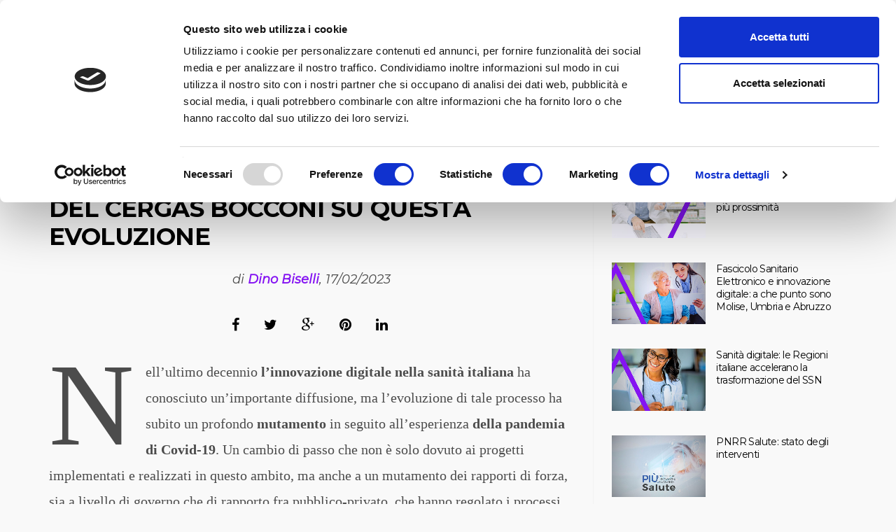

--- FILE ---
content_type: text/html; charset=UTF-8
request_url: https://digitalhealthitalia.com/la-digitalizzazione-in-sanita-e-i-livelli-di-governo-del-ssn-lanalisi-del-cergas-bocconi-su-questa-evoluzione/
body_size: 85775
content:
<!DOCTYPE html>
<!--[if lt IE 7 ]><html class="ie ie6" lang="it-IT"> <![endif]-->
<!--[if IE 7 ]><html class="ie ie7" lang="it-IT"> <![endif]-->
<!--[if IE 8 ]><html class="ie ie8" lang="it-IT"> <![endif]-->
<!--[if (gte IE 9)|!(IE)]><!--><html lang="it-IT">
<head>
<script id="Cookiebot" src=https://consent.cookiebot.com/uc.js data-cbid="2c681c63-3eeb-4e18-809f-7574e7fcb8f8" data-blockingmode="auto" type="text/javascript"></script>
	<meta charset="UTF-8">
	<meta name="viewport" content="user-scalable=yes, width=device-width, initial-scale=1.0, maximum-scale=1">
    <!--[if IE]><meta http-equiv="X-UA-Compatible" content="IE=edge" /><![endif]-->

	<link rel="pingback" href="https://digitalhealthitalia.com/xmlrpc.php">
        <meta name="google-site-verification" content="r1Q47JBbKXBMTWn7yzepHiNZtK8RSjAC-yFxb4ilJxg" />
	<meta name='robots' content='index, follow, max-image-preview:large, max-snippet:-1, max-video-preview:-1' />
	<style>img:is([sizes="auto" i], [sizes^="auto," i]) { contain-intrinsic-size: 3000px 1500px }</style>
	
<!-- Google Tag Manager for WordPress by gtm4wp.com -->
<script data-cfasync="false" data-pagespeed-no-defer>
	var gtm4wp_datalayer_name = "dataLayer";
	var dataLayer = dataLayer || [];
</script>
<!-- End Google Tag Manager for WordPress by gtm4wp.com -->
	<!-- This site is optimized with the Yoast SEO plugin v26.7 - https://yoast.com/wordpress/plugins/seo/ -->
	<title>La digitalizzazione in sanità e i livelli di governo del SSN: l’analisi del CERGAS Bocconi su questa evoluzione - Salute Digitale in Italia</title>
	<meta name="description" content="Nell’ultimo decennio l’innovazione digitale nella sanità italiana ha conosciuto un’importante diffusione, ma l’evoluzione di tale processo ha subito un" />
	<link rel="canonical" href="https://digitalhealthitalia.com/la-digitalizzazione-in-sanita-e-i-livelli-di-governo-del-ssn-lanalisi-del-cergas-bocconi-su-questa-evoluzione/" />
	<meta property="og:locale" content="it_IT" />
	<meta property="og:type" content="article" />
	<meta property="og:title" content="La digitalizzazione in sanità e i livelli di governo del SSN: l’analisi del CERGAS Bocconi su questa evoluzione - Salute Digitale in Italia" />
	<meta property="og:description" content="Nell’ultimo decennio l’innovazione digitale nella sanità italiana ha conosciuto un’importante diffusione, ma l’evoluzione di tale processo ha subito un" />
	<meta property="og:url" content="https://digitalhealthitalia.com/la-digitalizzazione-in-sanita-e-i-livelli-di-governo-del-ssn-lanalisi-del-cergas-bocconi-su-questa-evoluzione/" />
	<meta property="og:site_name" content="Digital Health Italia" />
	<meta property="article:published_time" content="2023-02-17T09:37:56+00:00" />
	<meta property="article:modified_time" content="2023-02-17T09:37:58+00:00" />
	<meta property="og:image" content="https://digitalhealthitalia.com/wp-content/uploads/2023/02/Copy-of-DHI-cover-1-1-scaled.jpg" />
	<meta property="og:image:width" content="2560" />
	<meta property="og:image:height" content="1205" />
	<meta property="og:image:type" content="image/jpeg" />
	<meta name="author" content="Dino Biselli" />
	<meta name="twitter:card" content="summary_large_image" />
	<meta name="twitter:label1" content="Scritto da" />
	<meta name="twitter:data1" content="Dino Biselli" />
	<meta name="twitter:label2" content="Tempo di lettura stimato" />
	<meta name="twitter:data2" content="6 minuti" />
	<script type="application/ld+json" class="yoast-schema-graph">{"@context":"https://schema.org","@graph":[{"@type":"Article","@id":"https://digitalhealthitalia.com/la-digitalizzazione-in-sanita-e-i-livelli-di-governo-del-ssn-lanalisi-del-cergas-bocconi-su-questa-evoluzione/#article","isPartOf":{"@id":"https://digitalhealthitalia.com/la-digitalizzazione-in-sanita-e-i-livelli-di-governo-del-ssn-lanalisi-del-cergas-bocconi-su-questa-evoluzione/"},"author":{"name":"Dino Biselli","@id":"https://digitalhealthitalia.com/#/schema/person/33c17c84a8579f2454e45f979f493af6"},"headline":"La digitalizzazione in sanità e i livelli di governo del SSN: l’analisi del CERGAS Bocconi su questa evoluzione","datePublished":"2023-02-17T09:37:56+00:00","dateModified":"2023-02-17T09:37:58+00:00","mainEntityOfPage":{"@id":"https://digitalhealthitalia.com/la-digitalizzazione-in-sanita-e-i-livelli-di-governo-del-ssn-lanalisi-del-cergas-bocconi-su-questa-evoluzione/"},"wordCount":1160,"keywords":["Digital Health","Digital Transformation","innovazione","Sanità Digitale","Terapie Digitali"],"articleSection":["Future Health"],"inLanguage":"it-IT"},{"@type":"WebPage","@id":"https://digitalhealthitalia.com/la-digitalizzazione-in-sanita-e-i-livelli-di-governo-del-ssn-lanalisi-del-cergas-bocconi-su-questa-evoluzione/","url":"https://digitalhealthitalia.com/la-digitalizzazione-in-sanita-e-i-livelli-di-governo-del-ssn-lanalisi-del-cergas-bocconi-su-questa-evoluzione/","name":"La digitalizzazione in sanità e i livelli di governo del SSN: l’analisi del CERGAS Bocconi su questa evoluzione - Salute Digitale in Italia","isPartOf":{"@id":"https://digitalhealthitalia.com/#website"},"datePublished":"2023-02-17T09:37:56+00:00","dateModified":"2023-02-17T09:37:58+00:00","author":{"@id":"https://digitalhealthitalia.com/#/schema/person/33c17c84a8579f2454e45f979f493af6"},"description":"Nell’ultimo decennio l’innovazione digitale nella sanità italiana ha conosciuto un’importante diffusione, ma l’evoluzione di tale processo ha subito un","inLanguage":"it-IT","potentialAction":[{"@type":"ReadAction","target":["https://digitalhealthitalia.com/la-digitalizzazione-in-sanita-e-i-livelli-di-governo-del-ssn-lanalisi-del-cergas-bocconi-su-questa-evoluzione/"]}]},{"@type":"WebSite","@id":"https://digitalhealthitalia.com/#website","url":"https://digitalhealthitalia.com/","name":"Digital Health Italia","description":"strumenti digitali e app al servizio della salute","potentialAction":[{"@type":"SearchAction","target":{"@type":"EntryPoint","urlTemplate":"https://digitalhealthitalia.com/?s={search_term_string}"},"query-input":{"@type":"PropertyValueSpecification","valueRequired":true,"valueName":"search_term_string"}}],"inLanguage":"it-IT"},{"@type":"Person","@id":"https://digitalhealthitalia.com/#/schema/person/33c17c84a8579f2454e45f979f493af6","name":"Dino Biselli","image":{"@type":"ImageObject","inLanguage":"it-IT","@id":"https://digitalhealthitalia.com/#/schema/person/image/","url":"https://secure.gravatar.com/avatar/f2ecd94742efdf4bbd0ca8da9df8d6ba2f52cd08357b93b58986f9311555fd2b?s=96&d=mm&r=g","contentUrl":"https://secure.gravatar.com/avatar/f2ecd94742efdf4bbd0ca8da9df8d6ba2f52cd08357b93b58986f9311555fd2b?s=96&d=mm&r=g","caption":"Dino Biselli"},"description":"Laureato in Scienze Politiche presso l'Università Statale di Milano, Dino ha avuto esperienze professionali in IMS Health, Stethos, Vodafone e Mindshare e ha collaborato con Doxapharma, Edge Consulting e Sooite Solutions. Nel 2013 fonda MioPharma Blog per mezzo del quale pubblica articoli dedicati al marketing farmaceutico e sanitario.","sameAs":["https://it.linkedin.com/in/bisellidino"],"url":"https://digitalhealthitalia.com/author/dinobiselli/"}]}</script>
	<!-- / Yoast SEO plugin. -->


<link rel='dns-prefetch' href='//fonts.googleapis.com' />
<link rel="alternate" type="application/rss+xml" title="Digital Health Italia &raquo; Feed" href="https://digitalhealthitalia.com/feed/" />
<link rel="alternate" type="application/rss+xml" title="Digital Health Italia &raquo; Feed dei commenti" href="https://digitalhealthitalia.com/comments/feed/" />
<link rel="alternate" type="application/rss+xml" title="Digital Health Italia &raquo; La digitalizzazione in sanità e i livelli di governo del SSN: l’analisi del CERGAS Bocconi su questa evoluzione Feed dei commenti" href="https://digitalhealthitalia.com/la-digitalizzazione-in-sanita-e-i-livelli-di-governo-del-ssn-lanalisi-del-cergas-bocconi-su-questa-evoluzione/feed/" />
<script type="text/javascript">
/* <![CDATA[ */
window._wpemojiSettings = {"baseUrl":"https:\/\/s.w.org\/images\/core\/emoji\/16.0.1\/72x72\/","ext":".png","svgUrl":"https:\/\/s.w.org\/images\/core\/emoji\/16.0.1\/svg\/","svgExt":".svg","source":{"concatemoji":"https:\/\/digitalhealthitalia.com\/wp-includes\/js\/wp-emoji-release.min.js?ver=6.8.3"}};
/*! This file is auto-generated */
!function(s,n){var o,i,e;function c(e){try{var t={supportTests:e,timestamp:(new Date).valueOf()};sessionStorage.setItem(o,JSON.stringify(t))}catch(e){}}function p(e,t,n){e.clearRect(0,0,e.canvas.width,e.canvas.height),e.fillText(t,0,0);var t=new Uint32Array(e.getImageData(0,0,e.canvas.width,e.canvas.height).data),a=(e.clearRect(0,0,e.canvas.width,e.canvas.height),e.fillText(n,0,0),new Uint32Array(e.getImageData(0,0,e.canvas.width,e.canvas.height).data));return t.every(function(e,t){return e===a[t]})}function u(e,t){e.clearRect(0,0,e.canvas.width,e.canvas.height),e.fillText(t,0,0);for(var n=e.getImageData(16,16,1,1),a=0;a<n.data.length;a++)if(0!==n.data[a])return!1;return!0}function f(e,t,n,a){switch(t){case"flag":return n(e,"\ud83c\udff3\ufe0f\u200d\u26a7\ufe0f","\ud83c\udff3\ufe0f\u200b\u26a7\ufe0f")?!1:!n(e,"\ud83c\udde8\ud83c\uddf6","\ud83c\udde8\u200b\ud83c\uddf6")&&!n(e,"\ud83c\udff4\udb40\udc67\udb40\udc62\udb40\udc65\udb40\udc6e\udb40\udc67\udb40\udc7f","\ud83c\udff4\u200b\udb40\udc67\u200b\udb40\udc62\u200b\udb40\udc65\u200b\udb40\udc6e\u200b\udb40\udc67\u200b\udb40\udc7f");case"emoji":return!a(e,"\ud83e\udedf")}return!1}function g(e,t,n,a){var r="undefined"!=typeof WorkerGlobalScope&&self instanceof WorkerGlobalScope?new OffscreenCanvas(300,150):s.createElement("canvas"),o=r.getContext("2d",{willReadFrequently:!0}),i=(o.textBaseline="top",o.font="600 32px Arial",{});return e.forEach(function(e){i[e]=t(o,e,n,a)}),i}function t(e){var t=s.createElement("script");t.src=e,t.defer=!0,s.head.appendChild(t)}"undefined"!=typeof Promise&&(o="wpEmojiSettingsSupports",i=["flag","emoji"],n.supports={everything:!0,everythingExceptFlag:!0},e=new Promise(function(e){s.addEventListener("DOMContentLoaded",e,{once:!0})}),new Promise(function(t){var n=function(){try{var e=JSON.parse(sessionStorage.getItem(o));if("object"==typeof e&&"number"==typeof e.timestamp&&(new Date).valueOf()<e.timestamp+604800&&"object"==typeof e.supportTests)return e.supportTests}catch(e){}return null}();if(!n){if("undefined"!=typeof Worker&&"undefined"!=typeof OffscreenCanvas&&"undefined"!=typeof URL&&URL.createObjectURL&&"undefined"!=typeof Blob)try{var e="postMessage("+g.toString()+"("+[JSON.stringify(i),f.toString(),p.toString(),u.toString()].join(",")+"));",a=new Blob([e],{type:"text/javascript"}),r=new Worker(URL.createObjectURL(a),{name:"wpTestEmojiSupports"});return void(r.onmessage=function(e){c(n=e.data),r.terminate(),t(n)})}catch(e){}c(n=g(i,f,p,u))}t(n)}).then(function(e){for(var t in e)n.supports[t]=e[t],n.supports.everything=n.supports.everything&&n.supports[t],"flag"!==t&&(n.supports.everythingExceptFlag=n.supports.everythingExceptFlag&&n.supports[t]);n.supports.everythingExceptFlag=n.supports.everythingExceptFlag&&!n.supports.flag,n.DOMReady=!1,n.readyCallback=function(){n.DOMReady=!0}}).then(function(){return e}).then(function(){var e;n.supports.everything||(n.readyCallback(),(e=n.source||{}).concatemoji?t(e.concatemoji):e.wpemoji&&e.twemoji&&(t(e.twemoji),t(e.wpemoji)))}))}((window,document),window._wpemojiSettings);
/* ]]> */
</script>
<style id='wp-emoji-styles-inline-css' type='text/css'>

	img.wp-smiley, img.emoji {
		display: inline !important;
		border: none !important;
		box-shadow: none !important;
		height: 1em !important;
		width: 1em !important;
		margin: 0 0.07em !important;
		vertical-align: -0.1em !important;
		background: none !important;
		padding: 0 !important;
	}
</style>
<link rel='stylesheet' id='wp-block-library-css' href='https://digitalhealthitalia.com/wp-includes/css/dist/block-library/style.min.css?ver=6.8.3' type='text/css' media='all' />
<style id='classic-theme-styles-inline-css' type='text/css'>
/*! This file is auto-generated */
.wp-block-button__link{color:#fff;background-color:#32373c;border-radius:9999px;box-shadow:none;text-decoration:none;padding:calc(.667em + 2px) calc(1.333em + 2px);font-size:1.125em}.wp-block-file__button{background:#32373c;color:#fff;text-decoration:none}
</style>
<style id='global-styles-inline-css' type='text/css'>
:root{--wp--preset--aspect-ratio--square: 1;--wp--preset--aspect-ratio--4-3: 4/3;--wp--preset--aspect-ratio--3-4: 3/4;--wp--preset--aspect-ratio--3-2: 3/2;--wp--preset--aspect-ratio--2-3: 2/3;--wp--preset--aspect-ratio--16-9: 16/9;--wp--preset--aspect-ratio--9-16: 9/16;--wp--preset--color--black: #000000;--wp--preset--color--cyan-bluish-gray: #abb8c3;--wp--preset--color--white: #ffffff;--wp--preset--color--pale-pink: #f78da7;--wp--preset--color--vivid-red: #cf2e2e;--wp--preset--color--luminous-vivid-orange: #ff6900;--wp--preset--color--luminous-vivid-amber: #fcb900;--wp--preset--color--light-green-cyan: #7bdcb5;--wp--preset--color--vivid-green-cyan: #00d084;--wp--preset--color--pale-cyan-blue: #8ed1fc;--wp--preset--color--vivid-cyan-blue: #0693e3;--wp--preset--color--vivid-purple: #9b51e0;--wp--preset--gradient--vivid-cyan-blue-to-vivid-purple: linear-gradient(135deg,rgba(6,147,227,1) 0%,rgb(155,81,224) 100%);--wp--preset--gradient--light-green-cyan-to-vivid-green-cyan: linear-gradient(135deg,rgb(122,220,180) 0%,rgb(0,208,130) 100%);--wp--preset--gradient--luminous-vivid-amber-to-luminous-vivid-orange: linear-gradient(135deg,rgba(252,185,0,1) 0%,rgba(255,105,0,1) 100%);--wp--preset--gradient--luminous-vivid-orange-to-vivid-red: linear-gradient(135deg,rgba(255,105,0,1) 0%,rgb(207,46,46) 100%);--wp--preset--gradient--very-light-gray-to-cyan-bluish-gray: linear-gradient(135deg,rgb(238,238,238) 0%,rgb(169,184,195) 100%);--wp--preset--gradient--cool-to-warm-spectrum: linear-gradient(135deg,rgb(74,234,220) 0%,rgb(151,120,209) 20%,rgb(207,42,186) 40%,rgb(238,44,130) 60%,rgb(251,105,98) 80%,rgb(254,248,76) 100%);--wp--preset--gradient--blush-light-purple: linear-gradient(135deg,rgb(255,206,236) 0%,rgb(152,150,240) 100%);--wp--preset--gradient--blush-bordeaux: linear-gradient(135deg,rgb(254,205,165) 0%,rgb(254,45,45) 50%,rgb(107,0,62) 100%);--wp--preset--gradient--luminous-dusk: linear-gradient(135deg,rgb(255,203,112) 0%,rgb(199,81,192) 50%,rgb(65,88,208) 100%);--wp--preset--gradient--pale-ocean: linear-gradient(135deg,rgb(255,245,203) 0%,rgb(182,227,212) 50%,rgb(51,167,181) 100%);--wp--preset--gradient--electric-grass: linear-gradient(135deg,rgb(202,248,128) 0%,rgb(113,206,126) 100%);--wp--preset--gradient--midnight: linear-gradient(135deg,rgb(2,3,129) 0%,rgb(40,116,252) 100%);--wp--preset--font-size--small: 13px;--wp--preset--font-size--medium: 20px;--wp--preset--font-size--large: 36px;--wp--preset--font-size--x-large: 42px;--wp--preset--spacing--20: 0.44rem;--wp--preset--spacing--30: 0.67rem;--wp--preset--spacing--40: 1rem;--wp--preset--spacing--50: 1.5rem;--wp--preset--spacing--60: 2.25rem;--wp--preset--spacing--70: 3.38rem;--wp--preset--spacing--80: 5.06rem;--wp--preset--shadow--natural: 6px 6px 9px rgba(0, 0, 0, 0.2);--wp--preset--shadow--deep: 12px 12px 50px rgba(0, 0, 0, 0.4);--wp--preset--shadow--sharp: 6px 6px 0px rgba(0, 0, 0, 0.2);--wp--preset--shadow--outlined: 6px 6px 0px -3px rgba(255, 255, 255, 1), 6px 6px rgba(0, 0, 0, 1);--wp--preset--shadow--crisp: 6px 6px 0px rgba(0, 0, 0, 1);}:where(.is-layout-flex){gap: 0.5em;}:where(.is-layout-grid){gap: 0.5em;}body .is-layout-flex{display: flex;}.is-layout-flex{flex-wrap: wrap;align-items: center;}.is-layout-flex > :is(*, div){margin: 0;}body .is-layout-grid{display: grid;}.is-layout-grid > :is(*, div){margin: 0;}:where(.wp-block-columns.is-layout-flex){gap: 2em;}:where(.wp-block-columns.is-layout-grid){gap: 2em;}:where(.wp-block-post-template.is-layout-flex){gap: 1.25em;}:where(.wp-block-post-template.is-layout-grid){gap: 1.25em;}.has-black-color{color: var(--wp--preset--color--black) !important;}.has-cyan-bluish-gray-color{color: var(--wp--preset--color--cyan-bluish-gray) !important;}.has-white-color{color: var(--wp--preset--color--white) !important;}.has-pale-pink-color{color: var(--wp--preset--color--pale-pink) !important;}.has-vivid-red-color{color: var(--wp--preset--color--vivid-red) !important;}.has-luminous-vivid-orange-color{color: var(--wp--preset--color--luminous-vivid-orange) !important;}.has-luminous-vivid-amber-color{color: var(--wp--preset--color--luminous-vivid-amber) !important;}.has-light-green-cyan-color{color: var(--wp--preset--color--light-green-cyan) !important;}.has-vivid-green-cyan-color{color: var(--wp--preset--color--vivid-green-cyan) !important;}.has-pale-cyan-blue-color{color: var(--wp--preset--color--pale-cyan-blue) !important;}.has-vivid-cyan-blue-color{color: var(--wp--preset--color--vivid-cyan-blue) !important;}.has-vivid-purple-color{color: var(--wp--preset--color--vivid-purple) !important;}.has-black-background-color{background-color: var(--wp--preset--color--black) !important;}.has-cyan-bluish-gray-background-color{background-color: var(--wp--preset--color--cyan-bluish-gray) !important;}.has-white-background-color{background-color: var(--wp--preset--color--white) !important;}.has-pale-pink-background-color{background-color: var(--wp--preset--color--pale-pink) !important;}.has-vivid-red-background-color{background-color: var(--wp--preset--color--vivid-red) !important;}.has-luminous-vivid-orange-background-color{background-color: var(--wp--preset--color--luminous-vivid-orange) !important;}.has-luminous-vivid-amber-background-color{background-color: var(--wp--preset--color--luminous-vivid-amber) !important;}.has-light-green-cyan-background-color{background-color: var(--wp--preset--color--light-green-cyan) !important;}.has-vivid-green-cyan-background-color{background-color: var(--wp--preset--color--vivid-green-cyan) !important;}.has-pale-cyan-blue-background-color{background-color: var(--wp--preset--color--pale-cyan-blue) !important;}.has-vivid-cyan-blue-background-color{background-color: var(--wp--preset--color--vivid-cyan-blue) !important;}.has-vivid-purple-background-color{background-color: var(--wp--preset--color--vivid-purple) !important;}.has-black-border-color{border-color: var(--wp--preset--color--black) !important;}.has-cyan-bluish-gray-border-color{border-color: var(--wp--preset--color--cyan-bluish-gray) !important;}.has-white-border-color{border-color: var(--wp--preset--color--white) !important;}.has-pale-pink-border-color{border-color: var(--wp--preset--color--pale-pink) !important;}.has-vivid-red-border-color{border-color: var(--wp--preset--color--vivid-red) !important;}.has-luminous-vivid-orange-border-color{border-color: var(--wp--preset--color--luminous-vivid-orange) !important;}.has-luminous-vivid-amber-border-color{border-color: var(--wp--preset--color--luminous-vivid-amber) !important;}.has-light-green-cyan-border-color{border-color: var(--wp--preset--color--light-green-cyan) !important;}.has-vivid-green-cyan-border-color{border-color: var(--wp--preset--color--vivid-green-cyan) !important;}.has-pale-cyan-blue-border-color{border-color: var(--wp--preset--color--pale-cyan-blue) !important;}.has-vivid-cyan-blue-border-color{border-color: var(--wp--preset--color--vivid-cyan-blue) !important;}.has-vivid-purple-border-color{border-color: var(--wp--preset--color--vivid-purple) !important;}.has-vivid-cyan-blue-to-vivid-purple-gradient-background{background: var(--wp--preset--gradient--vivid-cyan-blue-to-vivid-purple) !important;}.has-light-green-cyan-to-vivid-green-cyan-gradient-background{background: var(--wp--preset--gradient--light-green-cyan-to-vivid-green-cyan) !important;}.has-luminous-vivid-amber-to-luminous-vivid-orange-gradient-background{background: var(--wp--preset--gradient--luminous-vivid-amber-to-luminous-vivid-orange) !important;}.has-luminous-vivid-orange-to-vivid-red-gradient-background{background: var(--wp--preset--gradient--luminous-vivid-orange-to-vivid-red) !important;}.has-very-light-gray-to-cyan-bluish-gray-gradient-background{background: var(--wp--preset--gradient--very-light-gray-to-cyan-bluish-gray) !important;}.has-cool-to-warm-spectrum-gradient-background{background: var(--wp--preset--gradient--cool-to-warm-spectrum) !important;}.has-blush-light-purple-gradient-background{background: var(--wp--preset--gradient--blush-light-purple) !important;}.has-blush-bordeaux-gradient-background{background: var(--wp--preset--gradient--blush-bordeaux) !important;}.has-luminous-dusk-gradient-background{background: var(--wp--preset--gradient--luminous-dusk) !important;}.has-pale-ocean-gradient-background{background: var(--wp--preset--gradient--pale-ocean) !important;}.has-electric-grass-gradient-background{background: var(--wp--preset--gradient--electric-grass) !important;}.has-midnight-gradient-background{background: var(--wp--preset--gradient--midnight) !important;}.has-small-font-size{font-size: var(--wp--preset--font-size--small) !important;}.has-medium-font-size{font-size: var(--wp--preset--font-size--medium) !important;}.has-large-font-size{font-size: var(--wp--preset--font-size--large) !important;}.has-x-large-font-size{font-size: var(--wp--preset--font-size--x-large) !important;}
:where(.wp-block-post-template.is-layout-flex){gap: 1.25em;}:where(.wp-block-post-template.is-layout-grid){gap: 1.25em;}
:where(.wp-block-columns.is-layout-flex){gap: 2em;}:where(.wp-block-columns.is-layout-grid){gap: 2em;}
:root :where(.wp-block-pullquote){font-size: 1.5em;line-height: 1.6;}
</style>
<link rel='stylesheet' id='avatar-manager-css' href='https://digitalhealthitalia.com/wp-content/plugins/avatar-manager/assets/css/avatar-manager.min.css?ver=1.2.1' type='text/css' media='all' />
<link rel='stylesheet' id='barcelona-font-css' href='https://fonts.googleapis.com/css?family=Montserrat%3A400%2C700%2C400italic&#038;ver=6.8.3' type='text/css' media='all' />
<link rel='stylesheet' id='bootstrap-css' href='https://digitalhealthitalia.com/wp-content/themes/barcelona/assets/css/bootstrap.min.css?ver=3.3.4' type='text/css' media='all' />
<link rel='stylesheet' id='font-awesome-css' href='https://digitalhealthitalia.com/wp-content/themes/barcelona/assets/css/font-awesome.min.css?ver=4.4.0' type='text/css' media='all' />
<link rel='stylesheet' id='vs-preloader-css' href='https://digitalhealthitalia.com/wp-content/themes/barcelona/assets/css/vspreloader.min.css?ver=6.8.3' type='text/css' media='all' />
<link rel='stylesheet' id='owl-carousel-css' href='https://digitalhealthitalia.com/wp-content/themes/barcelona/assets/lib/owl-carousel/assets/owl.carousel.min.css?ver=2.0.0' type='text/css' media='all' />
<link rel='stylesheet' id='owl-theme-css' href='https://digitalhealthitalia.com/wp-content/themes/barcelona/assets/lib/owl-carousel/assets/owl.theme.default.min.css?ver=2.0.0' type='text/css' media='all' />
<link rel='stylesheet' id='jquery-boxer-css' href='https://digitalhealthitalia.com/wp-content/themes/barcelona/assets/css/jquery.fs.boxer.min.css?ver=3.3.0' type='text/css' media='all' />
<link rel='stylesheet' id='barcelona-stylesheet-css' href='https://digitalhealthitalia.com/wp-content/themes/barcelona/style.css?ver=1.3.1' type='text/css' media='all' />
<script type="text/javascript" src="https://digitalhealthitalia.com/wp-includes/js/jquery/jquery.min.js?ver=3.7.1" id="jquery-core-js"></script>
<script type="text/javascript" src="https://digitalhealthitalia.com/wp-includes/js/jquery/jquery-migrate.min.js?ver=3.4.1" id="jquery-migrate-js"></script>
<script type="text/javascript" src="https://digitalhealthitalia.com/wp-content/plugins/avatar-manager/assets/js/avatar-manager.min.js?ver=1.2.1" id="avatar-manager-js"></script>
<!--[if lt IE 9]>
<script type="text/javascript" src="https://digitalhealthitalia.com/wp-content/themes/barcelona/assets/js/html5.js?ver=6.8.3" id="ie-html5-js"></script>
<![endif]-->
<script type="text/javascript" src="https://digitalhealthitalia.com/wp-content/themes/barcelona/assets/js/retina.min.js?ver=6.8.3" id="retina-js-js"></script>
<link rel="https://api.w.org/" href="https://digitalhealthitalia.com/wp-json/" /><link rel="alternate" title="JSON" type="application/json" href="https://digitalhealthitalia.com/wp-json/wp/v2/posts/10178" /><link rel="EditURI" type="application/rsd+xml" title="RSD" href="https://digitalhealthitalia.com/xmlrpc.php?rsd" />
<meta name="generator" content="WordPress 6.8.3" />
<link rel='shortlink' href='https://digitalhealthitalia.com/?p=10178' />
<link rel="alternate" title="oEmbed (JSON)" type="application/json+oembed" href="https://digitalhealthitalia.com/wp-json/oembed/1.0/embed?url=https%3A%2F%2Fdigitalhealthitalia.com%2Fla-digitalizzazione-in-sanita-e-i-livelli-di-governo-del-ssn-lanalisi-del-cergas-bocconi-su-questa-evoluzione%2F" />
<link rel="alternate" title="oEmbed (XML)" type="text/xml+oembed" href="https://digitalhealthitalia.com/wp-json/oembed/1.0/embed?url=https%3A%2F%2Fdigitalhealthitalia.com%2Fla-digitalizzazione-in-sanita-e-i-livelli-di-governo-del-ssn-lanalisi-del-cergas-bocconi-su-questa-evoluzione%2F&#038;format=xml" />

<!-- Google Tag Manager for WordPress by gtm4wp.com -->
<!-- GTM Container placement set to automatic -->
<script data-cfasync="false" data-pagespeed-no-defer>
	var dataLayer_content = [];
	dataLayer.push( dataLayer_content );
</script>
<script data-cfasync="false" data-pagespeed-no-defer>
(function(w,d,s,l,i){w[l]=w[l]||[];w[l].push({'gtm.start':
new Date().getTime(),event:'gtm.js'});var f=d.getElementsByTagName(s)[0],
j=d.createElement(s),dl=l!='dataLayer'?'&l='+l:'';j.async=true;j.src=
'//www.googletagmanager.com/gtm.js?id='+i+dl;f.parentNode.insertBefore(j,f);
})(window,document,'script','dataLayer','GTM-NPDNBDF');
</script>
<!-- End Google Tag Manager for WordPress by gtm4wp.com --><link rel="apple-touch-icon-precomposed" sizes="57x57" href="https://digitalhealthitalia.com/wp-content/uploads/2016/05/iphoneIco.png" />
<link rel="apple-touch-icon-precomposed" sizes="72x72" href="https://digitalhealthitalia.com/wp-content/uploads/2016/05/ipadIco.png" />
<link rel="apple-touch-icon-precomposed" sizes="144x144" href="https://digitalhealthitalia.com/wp-content/uploads/2016/05/retinaIco.png" />
<link rel="icon" href="https://digitalhealthitalia.com/wp-content/uploads/2016/05/faviconDHI.png" />

<meta property="og:type" content="article" />
<meta property="og:title" content="La digitalizzazione in sanità e i livelli di governo del SSN: l’analisi del CERGAS Bocconi su questa evoluzione" />
<meta property="og:url" content="https://digitalhealthitalia.com/la-digitalizzazione-in-sanita-e-i-livelli-di-governo-del-ssn-lanalisi-del-cergas-bocconi-su-questa-evoluzione/" />
<meta property="og:description" content="Nell’ultimo decennio l’innovazione digitale nella sanità italiana ha conosciuto un’importante diffusione, ma l’evoluzione di tale processo ha subito un profondo mutamento in seguito all’esperienza …" />
<meta property="article:published_time" content="2023-02-17T09:37:56+00:00" />
<meta property="article:modified_time" content="2023-02-17T09:37:58+00:00" />
<meta property="og:site_name" content="Digital Health Italia" />
<meta property="og:image" content="https://digitalhealthitalia.com/wp-content/themes/barcelona/assets/images/placeholders/barcelona-lg-pthumb.jpg" />
<meta property="og:image:width" content="1152" />
<meta property="og:image:height" content="759" />
<meta property="og:locale" content="it_IT" /><style type="text/css">
body { font-family: Montserrat, sans-serif; }
h1,h2,h3,h4,h5,h6 { font-family: Montserrat, sans-serif; }
</style>
<style type="text/css">

::-moz-selection { background-color: #8224e3; }
::selection { background-color: #8224e3; }
</style>
<link rel="icon" href="https://digitalhealthitalia.com/wp-content/uploads/2016/05/cropped-retinaIco-32x32.png" sizes="32x32" />
<link rel="icon" href="https://digitalhealthitalia.com/wp-content/uploads/2016/05/cropped-retinaIco-192x192.png" sizes="192x192" />
<link rel="apple-touch-icon" href="https://digitalhealthitalia.com/wp-content/uploads/2016/05/cropped-retinaIco-180x180.png" />
<meta name="msapplication-TileImage" content="https://digitalhealthitalia.com/wp-content/uploads/2016/05/cropped-retinaIco-270x270.png" />
    <link rel="stylesheet" id="barcelona-child-stylesheet-css" href="https://digitalhealthitalia.com/wp-content/themes/barcelona-child/style.css?v=1.00" type="text/css" media="all">
	
</head>
<body class="wp-singular post-template-default single single-post postid-10178 single-format-standard wp-theme-barcelona barcelona-fimg-cl has-breadcrumb zoom-enabled">

<nav class="navbar navbar-static-top navbar-dark mega-menu-dark header-style-a sticky-logo-custom navbar-sticky has-nav-menu">

	<div class="navbar-inner">

		<div class="container">

						<div class="navbar-top clearfix">

				<div class="navbar-top-left clearfix">
					<ul id="menu-top-menu" class="navbar-top-menu"><li id="menu-item-215" class="menu-item menu-item-type-post_type menu-item-object-page menu-item-215"><a href="https://digitalhealthitalia.com/chi-siamo/">Chi siamo</a></li>
<li id="menu-item-1437" class="menu-item menu-item-type-post_type menu-item-object-page menu-item-1437"><a href="https://digitalhealthitalia.com/authors/">Autori</a></li>
<li id="menu-item-211" class="menu-item menu-item-type-post_type menu-item-object-page menu-item-211"><a href="https://digitalhealthitalia.com/contatti/">Contatti</a></li>
<li id="menu-item-3075" class="menu-item menu-item-type-post_type menu-item-object-page menu-item-privacy-policy menu-item-3075"><a rel="privacy-policy" href="https://digitalhealthitalia.com/informativa-sulla-privacy-di-digital-health-italia/">Privacy</a></li>
<li id="menu-item-6710" class="menu-item menu-item-type-post_type menu-item-object-page menu-item-6710"><a href="https://digitalhealthitalia.com/iscriviti-alla-nostra-newsletter/">Iscriviti alla nostra newsletter</a></li>
</ul>				</div>

				<div class="navbar-top-right">
					<ul class="social-icons"><li><a href="https://www.facebook.com/digitalhealthitalia" title="Facebook" target="_blank"><span class="fa fa-facebook"></span></a></li><li><a href="https://www.linkedin.com/company/digital-health-global/" title="Linkedin" target="_blank"><span class="fa fa-linkedin"></span></a></li><li><a href="https://www.instagram.com/DigitalHealthBlogs/" title="Instagram" target="_blank"><span class="fa fa-instagram"></span></a></li></ul>				</div>

			</div><!-- .navbar-top -->
			
			<div class="navbar-header">

				<button type="button" class="navbar-toggle collapsed" data-toggle="collapse" data-target="#navbar" aria-expanded="false">
					<span class="sr-only">Menu</span>
					<span class="fa fa-navicon"></span>
				</button><!-- .navbar-toggle -->

								<button type="button" class="navbar-search btn-search">
					<span class="fa fa-search"></span>
				</button>
				
				
				<a href="https://digitalhealthitalia.com/" class="navbar-logo">
					<span class="logo-location-header"><span class="logo-img logo-both logo-dark"><img src="https://digitalhealthitalia.com/wp-content/uploads/2016/05/logoBlack.png" alt="Digital Health Italia" data-at2x="https://digitalhealthitalia.com/wp-content/uploads/2016/05/logoBlack@2x.png" /></span><span class="logo-img logo-both logo-light"><img src="https://digitalhealthitalia.com/wp-content/uploads/2016/05/logoWhite.png" alt="Digital Health Italia" data-at2x="https://digitalhealthitalia.com/wp-content/uploads/2016/05/logoWhite@2x.png" /></span></span><span class="logo-location-sticky_nav"><span class="logo-img logo-both logo-dark"><img src="https://digitalhealthitalia.com/wp-content/uploads/2016/05/logoBlackSmall.png" alt="Digital Health Italia" data-at2x="https://digitalhealthitalia.com/wp-content/uploads/2016/05/logoBlackSmall@2x.png" /></span><span class="logo-img logo-both logo-light"><img src="https://digitalhealthitalia.com/wp-content/uploads/2016/05/logoWhiteSmall.png" alt="Digital Health Italia" data-at2x="https://digitalhealthitalia.com/wp-content/uploads/2016/05/logoWhiteSmall.png" /></span></span>				</a>

				
			</div><!-- .navbar-header -->

						<div id="navbar" class="navbar-collapse collapse">
			<ul id="menu-main-menu" class="navbar-nav nav"><li id="menu-item-161" class="menu-item menu-item-type-taxonomy menu-item-object-category current-post-ancestor current-menu-parent current-post-parent menu-item-161"><a href="https://digitalhealthitalia.com/future-health/">Future Health</a></li>
<li id="menu-item-164" class="menu-item menu-item-type-taxonomy menu-item-object-category menu-item-has-children menu-item-164"><a href="https://digitalhealthitalia.com/trend/">+ Trend</a>
<ul class="sub-menu">
	<li id="menu-item-5739" class="menu-item menu-item-type-taxonomy menu-item-object-category menu-item-has-children menu-item-5739"><a href="https://digitalhealthitalia.com/trend/medico-digitale/">Medico Digitale</a>
	<ul class="sub-menu">
		<li id="menu-item-5806" class="menu-item menu-item-type-taxonomy menu-item-object-category menu-item-5806"><a href="https://digitalhealthitalia.com/trend/medico-digitale/gestione-pazienti/">Gestione dei pazienti (e dell’ambulatorio)</a></li>
		<li id="menu-item-5741" class="menu-item menu-item-type-taxonomy menu-item-object-category menu-item-5741"><a href="https://digitalhealthitalia.com/trend/medico-digitale/telemedicina/">Telemedicina</a></li>
		<li id="menu-item-5742" class="menu-item menu-item-type-taxonomy menu-item-object-category menu-item-5742"><a href="https://digitalhealthitalia.com/trend/medico-digitale/visibilita-online/">Visibilità online e acquisizione pazienti</a></li>
	</ul>
</li>
</ul>
</li>
<li id="menu-item-160" class="menu-item menu-item-type-taxonomy menu-item-object-category menu-item-160"><a href="https://digitalhealthitalia.com/app/">App</a></li>
<li id="menu-item-163" class="menu-item menu-item-type-taxonomy menu-item-object-category menu-item-163"><a href="https://digitalhealthitalia.com/tech/">Tech</a></li>
<li id="menu-item-162" class="menu-item menu-item-type-taxonomy menu-item-object-category menu-item-162"><a href="https://digitalhealthitalia.com/startup/">Startup</a></li>
<li id="menu-item-664" class="menu-item menu-item-type-taxonomy menu-item-object-category menu-item-has-children menu-item-664"><a href="https://digitalhealthitalia.com/news-ed-eventi/">+ News ed Eventi</a>
<ul class="sub-menu">
	<li id="menu-item-10464" class="menu-item menu-item-type-taxonomy menu-item-object-category menu-item-10464"><a href="https://digitalhealthitalia.com/news-ed-eventi/wmf/">WMF - We Make Future</a></li>
	<li id="menu-item-10466" class="menu-item menu-item-type-taxonomy menu-item-object-category menu-item-10466"><a href="https://digitalhealthitalia.com/news-ed-eventi/media-partnership/">Media Partnership</a></li>
	<li id="menu-item-8161" class="menu-item menu-item-type-taxonomy menu-item-object-category menu-item-8161"><a href="https://digitalhealthitalia.com/news-ed-eventi/businesswire/">BusinessWire</a></li>
	<li id="menu-item-8048" class="menu-item menu-item-type-taxonomy menu-item-object-category menu-item-8048"><a href="https://digitalhealthitalia.com/pnrr-e-oltre/">PNRR E OLTRE</a></li>
	<li id="menu-item-5429" class="menu-item menu-item-type-taxonomy menu-item-object-category menu-item-5429"><a href="https://digitalhealthitalia.com/coronavirus/">Speciale Coronavirus</a></li>
</ul>
</li>
<li id="menu-item-4572" class="menu-item menu-item-type-taxonomy menu-item-object-category menu-item-4572"><a href="https://digitalhealthitalia.com/frontiers-health/">Frontiers Health</a></li>
<li class="search"><button class="btn btn-search"><span class="fa fa-search"></span></button></li></ul>			</div><!-- .navbar-collapse -->
			
		</div><!-- .container -->

	</div><!-- .navbar-inner -->

</nav><!-- .navbar -->

<div id="page-wrapper">
<div class="breadcrumb-wrapper"><div class="container"><ol itemscope itemtype="http://schema.org/BreadcrumbList" class="breadcrumb"><li itemprop="itemListElement" itemscope itemtype="http://schema.org/ListItem"><a itemprop="item" href="https://digitalhealthitalia.com/">Home</a><meta itemprop="position" content="1" /></li><li itemprop="itemListElement" itemscope itemtype="http://schema.org/ListItem"><a href="https://digitalhealthitalia.com/future-health/" itemprop="item"><span itemprop="name">Future Health</span></a><meta itemprop="position" content="2" /></li></ol></div></div><div class="container single-container">

	<div class="row-primary sidebar-right clearfix has-sidebar">

		<main id="main" class="main">

			
				<article id="post-10178" class="post-10178 post type-post status-publish format-standard hentry category-future-health tag-digital-health tag-digital-transformation tag-innovazione tag-sanita-digitale tag-terapie-digitali">

							<header class="post-image">

			
			<div class="fimg-wrapper fimg-cl fimg-no-meta fimg-no-thumb">

				
				<div class="featured-image">
					<div class="fimg-inner">
						<div class="vm-wrapper">
							<div class="vm-middle">
								<h1 class="post-title">La digitalizzazione in sanità e i livelli di governo del SSN: l’analisi del CERGAS Bocconi su questa evoluzione</h1>
							</div>
						</div>
					</div>
				</div>

			</div><!-- .fimg-wrapper -->

		</header>

	
										<section class="post-content">
						<div class="topAuthor">di <a href="https://digitalhealthitalia.com/author/dinobiselli/" rel="author">Dino&nbsp;Biselli</a>, 17/02/2023</div>
	
     	<div class="post-sharing">

		<ul class="list-inline text-center">
			<li><a href="https://www.facebook.com/sharer/sharer.php?u=https%3A%2F%2Fdigitalhealthitalia.com%2Fla-digitalizzazione-in-sanita-e-i-livelli-di-governo-del-ssn-lanalisi-del-cergas-bocconi-su-questa-evoluzione%2F" target="_blank" title="Share on Facebook"><span class="fa fa-facebook"></span></a></li>
			<li><a href="https://twitter.com/home?status=La%20digitalizzazione%20in%20sanit%C3%A0%20e%20i%20livelli%20di%20governo%20del%20SSN%3A%20l%E2%80%99analisi%20del%20CERGAS%20Bocconi%20su%20questa%20evoluzione%20-%20https%3A%2F%2Fdigitalhealthitalia.com%2Fla-digitalizzazione-in-sanita-e-i-livelli-di-governo-del-ssn-lanalisi-del-cergas-bocconi-su-questa-evoluzione%2F" target="_blank" title="Share on Twitter"><span class="fa fa-twitter"></span></a></li>
			<li><a href="https://plus.google.com/share?url=https%3A%2F%2Fdigitalhealthitalia.com%2Fla-digitalizzazione-in-sanita-e-i-livelli-di-governo-del-ssn-lanalisi-del-cergas-bocconi-su-questa-evoluzione%2F" target="_blank" title="Share on Google+"><span class="fa fa-google-plus"></span></a></li>
			<li><a href="https://pinterest.com/pin/create/button/?url=https%3A%2F%2Fdigitalhealthitalia.com%2Fla-digitalizzazione-in-sanita-e-i-livelli-di-governo-del-ssn-lanalisi-del-cergas-bocconi-su-questa-evoluzione%2F&amp;media=https://digitalhealthitalia.com/wp-content/themes/barcelona/assets/images/placeholders/barcelona-lg-pthumb.jpg&amp;description=La%20digitalizzazione%20in%20sanit%C3%A0%20e%20i%20livelli%20di%20governo%20del%20SSN%3A%20l%E2%80%99analisi%20del%20CERGAS%20Bocconi%20su%20questa%20evoluzione" target="_blank" title="Share on Pinterest"><span class="fa fa-pinterest"></span></a></li>
			<li><a href="https://www.linkedin.com/shareArticle?mini=true&amp;url=https%3A%2F%2Fdigitalhealthitalia.com%2Fla-digitalizzazione-in-sanita-e-i-livelli-di-governo-del-ssn-lanalisi-del-cergas-bocconi-su-questa-evoluzione%2F&amp;title=La%20digitalizzazione%20in%20sanit%C3%A0%20e%20i%20livelli%20di%20governo%20del%20SSN%3A%20l%E2%80%99analisi%20del%20CERGAS%20Bocconi%20su%20questa%20evoluzione&amp;summary=Nell%E2%80%99ultimo%20decennio%20l%E2%80%99innovazione%20digitale%20nella%20sanit%C3%A0%20italiana%20ha%20conosciuto%20un%E2%80%99importante%20diffusione%2C%20ma%20l%E2%80%99evoluzione%20di%20tale%20processo%20ha%20subito%20un%20profondo%20mutamento%20in%20seguito%20all%E2%80%99esperienza%20della%20pandemia%20di%20Covid-19.%20Un%20cambio%20di%20passo%20che%20non%20%C3%A8%20solo%20dovuto%20ai%20progetti%20implementati%20e%20realizzati%20in%20questo%20ambito%2C%20ma%20anche%20a%20un%20mutamento%20dei%20rapporti%20di%20forza%2C%20sia%20%5B%E2%80%A6%5D&amp;source=" target="_blank" title="Share on Linkedin"><span class="fa fa-linkedin"></span></a></li>
		</ul>

	</div><!-- .post-sharing -->
	
<p class="has-drop-cap">Nell’ultimo decennio <strong>l’innovazione digitale nella sanità italiana</strong> ha conosciuto un’importante diffusione, ma l’evoluzione di tale processo ha subito un profondo <strong>mutamento</strong> in seguito all’esperienza<strong> della pandemia di Covid-19</strong>. Un cambio di passo che non è solo dovuto ai progetti implementati e realizzati in questo ambito, ma anche a un mutamento dei rapporti di forza, sia a livello di governo che di rapporto fra pubblico-privato, che hanno regolato i processi di innovazione digitale.</p>



<p>Un&#8217;analisi a tal proposito è stata condotta da <strong>Patrizio Armeni</strong>, <strong>Francesco Costa</strong>, <strong>Carlo Milano</strong>, <strong>Gaia Segantin</strong>, autori collettivi del contributo intitolato “<strong>Digitalizzazione nelle tecnologie per la salute: impatto sui livelli di governo del SSN</strong>”, parte del <strong>Rapporto OASI 2022</strong> pubblicato dal <strong>Cergas &#8211; Bocconi</strong>.</p>



<h2 class="wp-block-heading">La classificazione delle tecnologie digitali in sanità</h2>



<p>Nella premessa di questa loro ricerca, gli autori hanno in primo luogo inquadrato gli ambiti nei quali l’adozione di nuovi strumenti digitali in sanità in due sole dimensioni. Il primo ambito è quello relativo alle modalità con le quali gli strumenti digitali sono in grado di supportare e migliorare l’erogazione dell’assistenza sanitaria ai pazienti, mentre il secondo riguarda l’impatto che la digitalizzazione può avere sulla salute fisica e mentale dei cittadini.</p>



<p>Inoltre, per offrire una categorizzazione <strong>dell’ampia gamma di tecnologie digitali</strong> disponibili e di prossimo sviluppo, che spaziano dalla gestione dell’aderenza terapeutica alla prevenzione delle malattie, i ricercatori del CERGAS hanno fatto ricorso alla <strong>catalogazione elaborata dalla Digital Therapeutics Alliance</strong>.</p>



<p>In base ad essa le tecnologie sanitarie digitali sono suddivise in <strong>cinque differenti ambiti</strong>:</p>



<ul class="wp-block-list"><li>sistemi e supporti aziendali;</li><li>sistemi e supporti per il personale sanitario;</li><li>benessere e supporto per il paziente;</li><li>sistemi di diagnostica e monitoraggio dei pazienti;</li><li>terapie digitali.</li></ul>



<h2 class="wp-block-heading">I livelli di governo del SSN prima della pandemia</h2>



<p>Partendo da tale contesto, in questo capitolo del Rapporto OASI 2022 si è analizzato come in Italia, a seguito della pandemia, si siano modificati i rapporti che intercorrono fra i tre livelli di governo (nazionale, regionale e locale) che influiscono sulla <strong>governance strategica</strong> del processo di digitalizzazione della sanità italiana.</p>



<ul class="wp-block-list"><li><strong>Il livello nazionale</strong></li></ul>



<p>Prima del periodo pandemico, il livello nazionale esercitava una <strong>leadership strategica</strong> principalmente in quattro ambiti: Fascicolo Sanitario Elettronico; Digitalizzazione delle ricette cliniche; Dematerializzazione referti e cartelle cliniche e Prenotazioni; e pagamenti online tramite istituzione di CUP con possibilità di prenotazione online.</p>



<p>Inoltre, questo ruolo di guida nel processo di digitalizzazione in ambito nazionale è stato ripartito fra diversi soggetti istituzionali: ISS, Ministero della salute, AGID, AGENAS, e, in misura minore anche dal MEF. La loro attività è stata, ed oggi è ancora, quella prevalentemente normativa e di emanazione di linee guida e documenti programmatici da implementare a livello regionale.</p>



<p>Non è quindi un caso che questa regia del livello nazionale relativamente alla digitalizzazione e all’informatizzazione dei processi e dei flussi informativi, alla gestione tramite supporti informatici di servizi sanitari e di gestione di dati sanitari, e all&#8217;interoperabilità dei flussi informatici, si tramutava in un ruolo secondario nelle scelte di acquisto di tecnologie digitali innovative. Infatti, queste scelte operative di trasformazione digitale dipendono dal livello regionale, se non addirittura a livello locale quando guidate da una singola azienda sanitaria, peraltro spesso determinate dalla richiesta dei singoli clinici.</p>



<ul class="wp-block-list"><li><strong>Il livello Regionale</strong></li></ul>



<p>Compatibilmente con questo contesto, l&#8217;esperienza maturata durante il Covid-19 ha messo in luce come le regioni si siano attivate con maggiore celerità, spinte dal bisogno di tutelare la salute dei propri cittadini. Esse quindi hanno messo a loro disposizione tecnologie digitali in grado di farli accedere da remoto ai servizi sanitari. Tuttavia, come può essere facilmente intuibile dall’utilizzo dell’espressione “propri cittadini”, le regioni hanno implementato tecnologie digitali che molto spesso sono rimaste confinate al proprio territorio.</p>



<ul class="wp-block-list"><li><strong>Il livello Locale</strong></li></ul>



<p>Per quel che riguarda il livello locale, la governance in questo ambito è focalizzata su iniziative di digitalizzazione direttamente collegate al paziente. Infatti, l’azione della leadership strategica locale è dedicata principalmente alla riduzione del gap tra i bisogni dei pazienti e offerta di servizi da parte dell’azienda. E’ quindi comprensibile come a tale livello la frammentazione e l’eterogeneità dell’implementazione delle tecnologie digitali è ancora più marcata rispetto al livello regionale.</p>



<p>In questo quadro territorialmente molto limitato, le imprese fornitrici di tecnologie digitali hanno avuto, ed hanno, un ruolo di estrema importanza. Infatti, molto spesso esse sono le promotrici dello sviluppo e della diffusione di tecnologie sanitarie digitali a servizio della sanità pubblica, attraverso l’implementazione di strumenti che vanno a risolvere le necessità di pazienti e professionisti sanitari.</p>



<h2 class="wp-block-heading">Il PNRR</h2>



<p>Con la pandemia e lo stanziamento di ingenti risorse europee nell’ambito del programma <strong>Next Generation EU22</strong>, il governo italiano ha presentato il PNRR al fine di offrire un’indicazione su come utilizzare questi fondi. Il Piano Nazionale di Ripresa e Resilienza destina 15,63 miliardi di euro al capitolo Salute. Due le aree principali di intervento: il primo è quello relativo al potenziamento della rete di assistenza sanitaria territoriale, mentre il secondo riguarda la digitalizzazione del SSN, l’innovazione del parco tecnologico ospedaliero e il rafforzamento del capitale umano del SSN attraverso il potenziamento della ricerca e della formazione.</p>



<p>Il PNRR quindi è un’opportunità senza precedenti, attraverso la quale migliorare l’efficienza, l’efficacia e l’accessibilità dell’offerta di assistenza del SSN per mezzo della digitalizzazione. L’implementazione delle progettualità relative alla digitalizzazione in sanità contenute in esso hanno richiesto la strutturazione di una forte governance a livello centrale. Inoltre, per come è stato ideato, il PNRR dovrebbe facilitare anche il dialogo tra livello centrale e livelli regionale e locale, all’interno di un quadro armonico nazionale.</p>



<h2 class="wp-block-heading">Le “resistenze” italiane</h2>



<p>Tuttavia, questa analisi svolta dai ricercatori del CERGAS mostra come in Italia la leadership strategica delle iniziative in ambito digitalizzazione sia di carattere “diffuso”, suddivisa tra attori diversi e, spesso, non coordinata e generatrice di esperienze che, seppur di rilevante interesse, rimangono confinate in ambiti organizzativi e geografici molto limitati.</p>



<p>In questo quadro, il livello centrale sta prevalentemente agendo sul piano della dematerializzazione e dell’interoperabilità dei flussi informativi, definendo anche un quadro di riferimento per la <strong>telemedicina</strong>. Le regioni, dal canto loro, stanno giocando un ruolo intermedio tra l’implementazione di iniziative a leadership strategica nazionale e la promozione di iniziative proprie che non hanno superato i confini delle singole istituzioni.</p>



<h2 class="wp-block-heading">Cosa occorre fare</h2>



<p>Occorre quindi rafforzare l’azione di coordinamento centrale, in particolare identificando una singola istituzione per disciplinare, promuovere, comunicare, diffondere, monitorare e valutare le <strong>iniziative di digitalizzazione</strong>. Questo significa che anche in ambito nazionale va superata quella frammentazione che ha distribuito su più soggetti la responsabilità nell’implementazione dei progetti di <strong>digitalizzazione in sanità</strong>.</p>



<p>Infatti, attraverso il rafforzamento della regia a livello centrale, in misura ancora superiore a quella prevista dal PNRR, si potrà raggiungere quel grado di omogeneizzazione dei flussi tale da evitare che ogni Regione interpreti in modo troppo eterogeneo il proprio ruolo e permettendo, laddove necessario, una diretta interlocuzione con l’ambito locale e privato.</p>
					</section><!-- .post-content -->
					
										<footer class="post-footer">

												<div class="post-tags">
							<strong class="title">Tags:</strong> <a href="https://digitalhealthitalia.com/tag/digital-health/" rel="tag">Digital Health</a>, <a href="https://digitalhealthitalia.com/tag/digital-transformation/" rel="tag">Digital Transformation</a>, <a href="https://digitalhealthitalia.com/tag/innovazione/" rel="tag">innovazione</a>, <a href="https://digitalhealthitalia.com/tag/sanita-digitale/" rel="tag">Sanità Digitale</a>, <a href="https://digitalhealthitalia.com/tag/terapie-digitali/" rel="tag">Terapie Digitali</a>						</div><!-- .post-tags -->
						
							<div class="post-sharing">

		<ul class="list-inline text-center">
			<li><a href="https://www.facebook.com/sharer/sharer.php?u=https%3A%2F%2Fdigitalhealthitalia.com%2Fla-digitalizzazione-in-sanita-e-i-livelli-di-governo-del-ssn-lanalisi-del-cergas-bocconi-su-questa-evoluzione%2F" target="_blank" title="Share on Facebook"><span class="fa fa-facebook"></span></a></li>
			<li><a href="https://twitter.com/home?status=La%20digitalizzazione%20in%20sanit%C3%A0%20e%20i%20livelli%20di%20governo%20del%20SSN%3A%20l%E2%80%99analisi%20del%20CERGAS%20Bocconi%20su%20questa%20evoluzione%20-%20https%3A%2F%2Fdigitalhealthitalia.com%2Fla-digitalizzazione-in-sanita-e-i-livelli-di-governo-del-ssn-lanalisi-del-cergas-bocconi-su-questa-evoluzione%2F" target="_blank" title="Share on Twitter"><span class="fa fa-twitter"></span></a></li>
			<li><a href="https://plus.google.com/share?url=https%3A%2F%2Fdigitalhealthitalia.com%2Fla-digitalizzazione-in-sanita-e-i-livelli-di-governo-del-ssn-lanalisi-del-cergas-bocconi-su-questa-evoluzione%2F" target="_blank" title="Share on Google+"><span class="fa fa-google-plus"></span></a></li>
			<li><a href="https://pinterest.com/pin/create/button/?url=https%3A%2F%2Fdigitalhealthitalia.com%2Fla-digitalizzazione-in-sanita-e-i-livelli-di-governo-del-ssn-lanalisi-del-cergas-bocconi-su-questa-evoluzione%2F&amp;media=https://digitalhealthitalia.com/wp-content/themes/barcelona/assets/images/placeholders/barcelona-lg-pthumb.jpg&amp;description=La%20digitalizzazione%20in%20sanit%C3%A0%20e%20i%20livelli%20di%20governo%20del%20SSN%3A%20l%E2%80%99analisi%20del%20CERGAS%20Bocconi%20su%20questa%20evoluzione" target="_blank" title="Share on Pinterest"><span class="fa fa-pinterest"></span></a></li>
			<li><a href="https://www.linkedin.com/shareArticle?mini=true&amp;url=https%3A%2F%2Fdigitalhealthitalia.com%2Fla-digitalizzazione-in-sanita-e-i-livelli-di-governo-del-ssn-lanalisi-del-cergas-bocconi-su-questa-evoluzione%2F&amp;title=La%20digitalizzazione%20in%20sanit%C3%A0%20e%20i%20livelli%20di%20governo%20del%20SSN%3A%20l%E2%80%99analisi%20del%20CERGAS%20Bocconi%20su%20questa%20evoluzione&amp;summary=Nell%E2%80%99ultimo%20decennio%20l%E2%80%99innovazione%20digitale%20nella%20sanit%C3%A0%20italiana%20ha%20conosciuto%20un%E2%80%99importante%20diffusione%2C%20ma%20l%E2%80%99evoluzione%20di%20tale%20processo%20ha%20subito%20un%20profondo%20mutamento%20in%20seguito%20all%E2%80%99esperienza%20della%20pandemia%20di%20Covid-19.%20Un%20cambio%20di%20passo%20che%20non%20%C3%A8%20solo%20dovuto%20ai%20progetti%20implementati%20e%20realizzati%20in%20questo%20ambito%2C%20ma%20anche%20a%20un%20mutamento%20dei%20rapporti%20di%20forza%2C%20sia%20%5B%E2%80%A6%5D&amp;source=" target="_blank" title="Share on Linkedin"><span class="fa fa-linkedin"></span></a></li>
		</ul>

	</div><!-- .post-sharing -->
		<div class="author-box author-box-inverse">

		<div class="author-image">
			<img alt="" class="avatar avatar-164 photo avatar-default" height="164" src="https://digitalhealthitalia.com/wp-content/uploads/2016/10/dinobiselli-164x164.jpg" width="164">		</div>

		<div class="author-details">

			<span class="author-name">
				<a href="https://digitalhealthitalia.com/author/dinobiselli/" rel="author">
					Dino Biselli				</a>
			</span>

			<span class="author-title">
				Founder of MioPharma Blog, Healthcare & Pharma Marketing and Market Research Specialist, Data Analyst			</span>

						<ul class="author-social list-inline">
									<li>
						<a href="https://it.linkedin.com/in/bisellidino">
							<span class="fa fa-linkedin"></span>
						</a>
					</li>
							</ul>
		
			<p class="author-desc">
				Laureato in Scienze Politiche presso l'Università Statale di Milano, Dino ha avuto esperienze professionali in IMS Health, Stethos, Vodafone e Mindshare e ha collaborato con Doxapharma, Edge Consulting e Sooite Solutions. Nel 2013 fonda MioPharma Blog per mezzo del quale pubblica articoli dedicati al marketing farmaceutico e sanitario.			</p>

		</div><!-- .author-details -->

	</div><!-- .author-box -->
	<div class="pagination pagination-nextprev"><div class="row posts-nav"><div class="col col-xs-6"><a href="https://digitalhealthitalia.com/agenas-e-agid-stipulano-un-accordo-per-la-valorizzare-soluzioni-innovative-in-ambito-sanitario/" rel="prev"><span class="fa fa-angle-left"></span> Agenas e AgID stipulano un accordo per la valorizzare soluzioni innovative in ambito sanitario</a></div><div class="col col-xs-6"><a href="https://digitalhealthitalia.com/le-dieci-patologie-per-cui-la-telemedicina-puo-fare-la-differenza-nella-cura/" rel="next"><span class="fa fa-angle-right"></span> Le dieci patologie per cui la telemedicina può fare la differenza nella cura</a></div></div></div>
					</footer><!-- .post-footer -->
					
				</article>
            <script src='https://www.google.com/recaptcha/api.js'></script>
            <script type="text/javascript">
            jQuery("#submit").click(function(e){
                var data_2;
                jQuery.ajax({
                    type: "POST",
                    url: "http://digitalhealthitalia.com/wp-content/themes/barcelona/google_captcha.php",
                    data: jQuery('#commentform').serialize(),
                    async:false,
                    success: function(data) {
                        if(data.nocaptcha==="true") {
                            data_2=1;
                        } else if(data.spam==="true") {
                            data_2=1;
                        } else {
                            data_2=0;
                        }
                    }
                });
                if(data_2!=0) {
                    e.preventDefault();
                    if(data_2==1) {
                        alert("Codice di verifica mancante");
                    } else {
                        alert("Non sei autorizzato a postare commenti");
                    }
                } else {
                    jQuery("#commentform").submit
                }
            });
            </script>

			
		</main>

		<aside id="sidebar" class="sidebar-sticky">

	<div class="sidebar-inner">

		<div id="barcelona-recent-posts-5" class="sidebar-widget barcelona-widget-posts"><div class="widget-title"><h2 class="title">PNRR e Oltre</h2></div>			<div class="posts-box posts-box-sidebar row">
							<div class="col col-md-12 col-sm-6 col-xs-12">
					<div class="post-summary post-format-standard psum-horizontal psum-small clearfix">
						<div class="post-image">
							<a href="https://digitalhealthitalia.com/prescrizione-digitale-per-il-diabete-meno-burocrazia-piu-prossimita/" title="Prescrizione digitale per il diabete: meno burocrazia, più prossimità">
								<img width="768" height="506" src="https://digitalhealthitalia.com/wp-content/uploads/2025/08/DHI-cover-2025-08-18T142428.740-768x506.jpg" class="attachment-barcelona-md size-barcelona-md wp-post-image" alt="" decoding="async" loading="lazy" srcset="https://digitalhealthitalia.com/wp-content/uploads/2025/08/DHI-cover-2025-08-18T142428.740-768x506.jpg 768w, https://digitalhealthitalia.com/wp-content/uploads/2025/08/DHI-cover-2025-08-18T142428.740-294x194.jpg 294w, https://digitalhealthitalia.com/wp-content/uploads/2025/08/DHI-cover-2025-08-18T142428.740-384x253.jpg 384w, https://digitalhealthitalia.com/wp-content/uploads/2025/08/DHI-cover-2025-08-18T142428.740-1152x759.jpg 1152w" sizes="auto, (max-width: 768px) 100vw, 768px" />							</a>
						</div>
						<div class="post-details">
							<h2 class="post-title">
								<a href="https://digitalhealthitalia.com/prescrizione-digitale-per-il-diabete-meno-burocrazia-piu-prossimita/">Prescrizione digitale per il diabete: meno burocrazia, più prossimità</a>
							</h2>
													</div>
					</div><!-- .post-summary -->
				</div>
							<div class="col col-md-12 col-sm-6 col-xs-12">
					<div class="post-summary post-format-standard psum-horizontal psum-small clearfix">
						<div class="post-image">
							<a href="https://digitalhealthitalia.com/fascicolo-sanitario-elettronico-e-innovazione-digitale-a-che-punto-sono-molise-umbria-e-abruzzo/" title="Fascicolo Sanitario Elettronico e innovazione digitale: a che punto sono Molise, Umbria e Abruzzo">
								<img width="768" height="506" src="https://digitalhealthitalia.com/wp-content/uploads/2025/07/DHI-cover-2025-07-18T102504.982-768x506.jpg" class="attachment-barcelona-md size-barcelona-md wp-post-image" alt="" decoding="async" loading="lazy" srcset="https://digitalhealthitalia.com/wp-content/uploads/2025/07/DHI-cover-2025-07-18T102504.982-768x506.jpg 768w, https://digitalhealthitalia.com/wp-content/uploads/2025/07/DHI-cover-2025-07-18T102504.982-294x194.jpg 294w, https://digitalhealthitalia.com/wp-content/uploads/2025/07/DHI-cover-2025-07-18T102504.982-384x253.jpg 384w, https://digitalhealthitalia.com/wp-content/uploads/2025/07/DHI-cover-2025-07-18T102504.982-1152x759.jpg 1152w" sizes="auto, (max-width: 768px) 100vw, 768px" />							</a>
						</div>
						<div class="post-details">
							<h2 class="post-title">
								<a href="https://digitalhealthitalia.com/fascicolo-sanitario-elettronico-e-innovazione-digitale-a-che-punto-sono-molise-umbria-e-abruzzo/">Fascicolo Sanitario Elettronico e innovazione digitale: a che punto sono Molise, Umbria e Abruzzo</a>
							</h2>
													</div>
					</div><!-- .post-summary -->
				</div>
							<div class="col col-md-12 col-sm-6 col-xs-12">
					<div class="post-summary post-format-standard psum-horizontal psum-small clearfix">
						<div class="post-image">
							<a href="https://digitalhealthitalia.com/sanita-digitale-le-regioni-italiane-accelerano-la-trasformazione-del-ssn/" title="Sanità digitale: le Regioni italiane accelerano la trasformazione del SSN">
								<img width="768" height="506" src="https://digitalhealthitalia.com/wp-content/uploads/2025/07/DHI-cover-2025-07-16T112802.569-768x506.jpg" class="attachment-barcelona-md size-barcelona-md wp-post-image" alt="" decoding="async" loading="lazy" srcset="https://digitalhealthitalia.com/wp-content/uploads/2025/07/DHI-cover-2025-07-16T112802.569-768x506.jpg 768w, https://digitalhealthitalia.com/wp-content/uploads/2025/07/DHI-cover-2025-07-16T112802.569-294x194.jpg 294w, https://digitalhealthitalia.com/wp-content/uploads/2025/07/DHI-cover-2025-07-16T112802.569-384x253.jpg 384w, https://digitalhealthitalia.com/wp-content/uploads/2025/07/DHI-cover-2025-07-16T112802.569-1152x759.jpg 1152w" sizes="auto, (max-width: 768px) 100vw, 768px" />							</a>
						</div>
						<div class="post-details">
							<h2 class="post-title">
								<a href="https://digitalhealthitalia.com/sanita-digitale-le-regioni-italiane-accelerano-la-trasformazione-del-ssn/">Sanità digitale: le Regioni italiane accelerano la trasformazione del SSN</a>
							</h2>
													</div>
					</div><!-- .post-summary -->
				</div>
							<div class="col col-md-12 col-sm-6 col-xs-12">
					<div class="post-summary post-format-standard psum-horizontal psum-small clearfix">
						<div class="post-image">
							<a href="https://digitalhealthitalia.com/pnrr-salute-stato-degli-interventi/" title="PNRR Salute: stato degli interventi">
								<img width="768" height="506" src="https://digitalhealthitalia.com/wp-content/uploads/2025/05/DHI-cover-94-768x506.jpg" class="attachment-barcelona-md size-barcelona-md wp-post-image" alt="" decoding="async" loading="lazy" srcset="https://digitalhealthitalia.com/wp-content/uploads/2025/05/DHI-cover-94-768x506.jpg 768w, https://digitalhealthitalia.com/wp-content/uploads/2025/05/DHI-cover-94-294x194.jpg 294w, https://digitalhealthitalia.com/wp-content/uploads/2025/05/DHI-cover-94-384x253.jpg 384w, https://digitalhealthitalia.com/wp-content/uploads/2025/05/DHI-cover-94-1152x759.jpg 1152w" sizes="auto, (max-width: 768px) 100vw, 768px" />							</a>
						</div>
						<div class="post-details">
							<h2 class="post-title">
								<a href="https://digitalhealthitalia.com/pnrr-salute-stato-degli-interventi/">PNRR Salute: stato degli interventi</a>
							</h2>
													</div>
					</div><!-- .post-summary -->
				</div>
							<div class="col col-md-12 col-sm-6 col-xs-12">
					<div class="post-summary post-format-standard psum-horizontal psum-small clearfix">
						<div class="post-image">
							<a href="https://digitalhealthitalia.com/agenas-lanciata-la-piattaforma-nazionale-di-telemedicina/" title="Agenas: presentata la Piattaforma Nazionale di Telemedicina">
								<img width="768" height="506" src="https://digitalhealthitalia.com/wp-content/uploads/2025/02/DHI-cover-69-768x506.jpg" class="attachment-barcelona-md size-barcelona-md wp-post-image" alt="" decoding="async" loading="lazy" srcset="https://digitalhealthitalia.com/wp-content/uploads/2025/02/DHI-cover-69-768x506.jpg 768w, https://digitalhealthitalia.com/wp-content/uploads/2025/02/DHI-cover-69-294x194.jpg 294w, https://digitalhealthitalia.com/wp-content/uploads/2025/02/DHI-cover-69-384x253.jpg 384w, https://digitalhealthitalia.com/wp-content/uploads/2025/02/DHI-cover-69-1152x759.jpg 1152w" sizes="auto, (max-width: 768px) 100vw, 768px" />							</a>
						</div>
						<div class="post-details">
							<h2 class="post-title">
								<a href="https://digitalhealthitalia.com/agenas-lanciata-la-piattaforma-nazionale-di-telemedicina/">Agenas: presentata la Piattaforma Nazionale di Telemedicina</a>
							</h2>
													</div>
					</div><!-- .post-summary -->
				</div>
						</div>
			</div><div id="block-7" class="sidebar-widget widget_block widget_tag_cloud"><p class="wp-block-tag-cloud"><a href="https://digitalhealthitalia.com/tag/applicazioni/" class="tag-cloud-link tag-link-55 tag-link-position-1" style="font-size: 18.972972972973pt;" aria-label="Applicazioni (362 elementi)">Applicazioni</a>
<a href="https://digitalhealthitalia.com/tag/big-data/" class="tag-cloud-link tag-link-69 tag-link-position-2" style="font-size: 17.535135135135pt;" aria-label="Big Data (235 elementi)">Big Data</a>
<a href="https://digitalhealthitalia.com/tag/comunicato-stampa/" class="tag-cloud-link tag-link-97 tag-link-position-3" style="font-size: 17.459459459459pt;" aria-label="Comunicato Stampa (229 elementi)">Comunicato Stampa</a>
<a href="https://digitalhealthitalia.com/tag/coronavirus/" class="tag-cloud-link tag-link-269 tag-link-position-4" style="font-size: 10.572972972973pt;" aria-label="coronavirus (27 elementi)">coronavirus</a>
<a href="https://digitalhealthitalia.com/tag/diagnosi/" class="tag-cloud-link tag-link-49 tag-link-position-5" style="font-size: 8.5297297297297pt;" aria-label="Diagnosi (14 elementi)">Diagnosi</a>
<a href="https://digitalhealthitalia.com/tag/digital-health/" class="tag-cloud-link tag-link-84 tag-link-position-6" style="font-size: 22pt;" aria-label="Digital Health (921 elementi)">Digital Health</a>
<a href="https://digitalhealthitalia.com/tag/digital-healthcare/" class="tag-cloud-link tag-link-289 tag-link-position-7" style="font-size: 9.2864864864865pt;" aria-label="Digital Healthcare (18 elementi)">Digital Healthcare</a>
<a href="https://digitalhealthitalia.com/tag/digital-transformation/" class="tag-cloud-link tag-link-65 tag-link-position-8" style="font-size: 21.318918918919pt;" aria-label="Digital Transformation (746 elementi)">Digital Transformation</a>
<a href="https://digitalhealthitalia.com/tag/dispositivi-indossabili/" class="tag-cloud-link tag-link-56 tag-link-position-9" style="font-size: 13.827027027027pt;" aria-label="Dispositivi Indossabili (74 elementi)">Dispositivi Indossabili</a>
<a href="https://digitalhealthitalia.com/tag/dispositivi-medici/" class="tag-cloud-link tag-link-99 tag-link-position-10" style="font-size: 11.556756756757pt;" aria-label="Dispositivi medici (37 elementi)">Dispositivi medici</a>
<a href="https://digitalhealthitalia.com/tag/ehealth/" class="tag-cloud-link tag-link-103 tag-link-position-11" style="font-size: 9.1351351351351pt;" aria-label="ehealth (17 elementi)">ehealth</a>
<a href="https://digitalhealthitalia.com/tag/fhita22/" class="tag-cloud-link tag-link-358 tag-link-position-12" style="font-size: 8.5297297297297pt;" aria-label="FHITA22 (14 elementi)">FHITA22</a>
<a href="https://digitalhealthitalia.com/tag/frontiers-health/" class="tag-cloud-link tag-link-140 tag-link-position-13" style="font-size: 11.481081081081pt;" aria-label="frontiers health (36 elementi)">frontiers health</a>
<a href="https://digitalhealthitalia.com/tag/gamification/" class="tag-cloud-link tag-link-68 tag-link-position-14" style="font-size: 10.27027027027pt;" aria-label="Gamification (25 elementi)">Gamification</a>
<a href="https://digitalhealthitalia.com/tag/innovazione/" class="tag-cloud-link tag-link-104 tag-link-position-15" style="font-size: 20.864864864865pt;" aria-label="innovazione (639 elementi)">innovazione</a>
<a href="https://digitalhealthitalia.com/tag/innovazione-digitale/" class="tag-cloud-link tag-link-174 tag-link-position-16" style="font-size: 14.205405405405pt;" aria-label="Innovazione Digitale (84 elementi)">Innovazione Digitale</a>
<a href="https://digitalhealthitalia.com/tag/intelligenza-artificiale/" class="tag-cloud-link tag-link-54 tag-link-position-17" style="font-size: 17.913513513514pt;" aria-label="Intelligenza Artificiale (260 elementi)">Intelligenza Artificiale</a>
<a href="https://digitalhealthitalia.com/tag/iot/" class="tag-cloud-link tag-link-62 tag-link-position-18" style="font-size: 9.1351351351351pt;" aria-label="IoT (17 elementi)">IoT</a>
<a href="https://digitalhealthitalia.com/tag/machine-learning/" class="tag-cloud-link tag-link-53 tag-link-position-19" style="font-size: 12.162162162162pt;" aria-label="Machine Learning (45 elementi)">Machine Learning</a>
<a href="https://digitalhealthitalia.com/tag/medical-devices/" class="tag-cloud-link tag-link-98 tag-link-position-20" style="font-size: 12.540540540541pt;" aria-label="Medical Devices (50 elementi)">Medical Devices</a>
<a href="https://digitalhealthitalia.com/tag/medical-education/" class="tag-cloud-link tag-link-85 tag-link-position-21" style="font-size: 11.102702702703pt;" aria-label="Medical Education (32 elementi)">Medical Education</a>
<a href="https://digitalhealthitalia.com/tag/medicina-digitale/" class="tag-cloud-link tag-link-288 tag-link-position-22" style="font-size: 8.5297297297297pt;" aria-label="Medicina Digitale (14 elementi)">Medicina Digitale</a>
<a href="https://digitalhealthitalia.com/tag/medico-paziente/" class="tag-cloud-link tag-link-77 tag-link-position-23" style="font-size: 14.12972972973pt;" aria-label="Medico-Paziente (83 elementi)">Medico-Paziente</a>
<a href="https://digitalhealthitalia.com/tag/mobile-health/" class="tag-cloud-link tag-link-91 tag-link-position-24" style="font-size: 14.12972972973pt;" aria-label="Mobile Health (82 elementi)">Mobile Health</a>
<a href="https://digitalhealthitalia.com/tag/nuove-tecnologie/" class="tag-cloud-link tag-link-159 tag-link-position-25" style="font-size: 10.27027027027pt;" aria-label="nuove tecnologie (25 elementi)">nuove tecnologie</a>
<a href="https://digitalhealthitalia.com/tag/open-innovation/" class="tag-cloud-link tag-link-122 tag-link-position-26" style="font-size: 11.783783783784pt;" aria-label="Open Innovation (40 elementi)">Open Innovation</a>
<a href="https://digitalhealthitalia.com/tag/patient-education/" class="tag-cloud-link tag-link-88 tag-link-position-27" style="font-size: 13.902702702703pt;" aria-label="Patient Education (76 elementi)">Patient Education</a>
<a href="https://digitalhealthitalia.com/tag/pnrr/" class="tag-cloud-link tag-link-346 tag-link-position-28" style="font-size: 9.7405405405405pt;" aria-label="PNRR (21 elementi)">PNRR</a>
<a href="https://digitalhealthitalia.com/tag/prevenzione/" class="tag-cloud-link tag-link-47 tag-link-position-29" style="font-size: 13.902702702703pt;" aria-label="Prevenzione (76 elementi)">Prevenzione</a>
<a href="https://digitalhealthitalia.com/tag/quantified-self/" class="tag-cloud-link tag-link-70 tag-link-position-30" style="font-size: 13.827027027027pt;" aria-label="Quantified Self (75 elementi)">Quantified Self</a>
<a href="https://digitalhealthitalia.com/tag/realta-virtuale/" class="tag-cloud-link tag-link-76 tag-link-position-31" style="font-size: 8pt;" aria-label="Realtà Virtuale (12 elementi)">Realtà Virtuale</a>
<a href="https://digitalhealthitalia.com/tag/salute-digitale/" class="tag-cloud-link tag-link-222 tag-link-position-32" style="font-size: 11.027027027027pt;" aria-label="salute digitale (31 elementi)">salute digitale</a>
<a href="https://digitalhealthitalia.com/tag/salute-social/" class="tag-cloud-link tag-link-74 tag-link-position-33" style="font-size: 10.8pt;" aria-label="Salute Social (29 elementi)">Salute Social</a>
<a href="https://digitalhealthitalia.com/tag/sanita-digitale/" class="tag-cloud-link tag-link-73 tag-link-position-34" style="font-size: 20.032432432432pt;" aria-label="Sanità Digitale (502 elementi)">Sanità Digitale</a>
<a href="https://digitalhealthitalia.com/tag/smart-products/" class="tag-cloud-link tag-link-51 tag-link-position-35" style="font-size: 10.648648648649pt;" aria-label="Smart Products (28 elementi)">Smart Products</a>
<a href="https://digitalhealthitalia.com/tag/social-health/" class="tag-cloud-link tag-link-72 tag-link-position-36" style="font-size: 11.481081081081pt;" aria-label="Social Health (36 elementi)">Social Health</a>
<a href="https://digitalhealthitalia.com/tag/startup/" class="tag-cloud-link tag-link-59 tag-link-position-37" style="font-size: 17.383783783784pt;" aria-label="Startup (221 elementi)">Startup</a>
<a href="https://digitalhealthitalia.com/tag/telemedicina/" class="tag-cloud-link tag-link-75 tag-link-position-38" style="font-size: 17.686486486486pt;" aria-label="Telemedicina (244 elementi)">Telemedicina</a>
<a href="https://digitalhealthitalia.com/tag/telemonitoraggio/" class="tag-cloud-link tag-link-276 tag-link-position-39" style="font-size: 8pt;" aria-label="Telemonitoraggio (12 elementi)">Telemonitoraggio</a>
<a href="https://digitalhealthitalia.com/tag/terapie-digitali/" class="tag-cloud-link tag-link-67 tag-link-position-40" style="font-size: 17.762162162162pt;" aria-label="Terapie Digitali (252 elementi)">Terapie Digitali</a>
<a href="https://digitalhealthitalia.com/tag/trasformazione-digitale/" class="tag-cloud-link tag-link-206 tag-link-position-41" style="font-size: 8.3027027027027pt;" aria-label="trasformazione digitale (13 elementi)">trasformazione digitale</a>
<a href="https://digitalhealthitalia.com/tag/video/" class="tag-cloud-link tag-link-86 tag-link-position-42" style="font-size: 9.4378378378378pt;" aria-label="Video (19 elementi)">Video</a>
<a href="https://digitalhealthitalia.com/tag/video-visita/" class="tag-cloud-link tag-link-291 tag-link-position-43" style="font-size: 8.3027027027027pt;" aria-label="Video Visita (13 elementi)">Video Visita</a>
<a href="https://digitalhealthitalia.com/tag/virtual-reality/" class="tag-cloud-link tag-link-101 tag-link-position-44" style="font-size: 9.1351351351351pt;" aria-label="Virtual Reality (17 elementi)">Virtual Reality</a>
<a href="https://digitalhealthitalia.com/tag/wearables/" class="tag-cloud-link tag-link-57 tag-link-position-45" style="font-size: 14.432432432432pt;" aria-label="Wearables (91 elementi)">Wearables</a></p></div><div id="block-11" class="sidebar-widget widget_block">
<div class="wp-block-buttons is-layout-flex wp-block-buttons-is-layout-flex"></div>
</div><div id="block-66" class="sidebar-widget widget_block widget_text">
<p></p>
</div>
	</div><!-- .sidebar-inner -->

</aside>
	</div><!-- .row -->

	<div class="posts-box posts-box-5 posts-box-related-posts"><div class="box-header archive-header has-title"><h2 class="title">Articoli correlati</h2></div><div class="posts-wrapper row"><div class="col-md-4 col-num-3">		<article class="post-summary post-format-standard psum-featured">

							<div class="post-image">

					<a href="https://digitalhealthitalia.com/errata-corrige-lfda-approva-le-prime-lenti-a-contatto-ad-aumentata-profondita-di-fuoco-per-la-presbiopia/" title="ERRATA CORRIGE: L&#8217;FDA approva le prime lenti a contatto ad aumentata profondità di fuoco per la presbiopia">
						<img width="384" height="253" src="https://digitalhealthitalia.com/wp-content/uploads/2025/08/BW-252-3-384x253.jpg" class="attachment-barcelona-sm size-barcelona-sm wp-post-image" alt="" decoding="async" loading="lazy" srcset="https://digitalhealthitalia.com/wp-content/uploads/2025/08/BW-252-3-384x253.jpg 384w, https://digitalhealthitalia.com/wp-content/uploads/2025/08/BW-252-3-294x194.jpg 294w, https://digitalhealthitalia.com/wp-content/uploads/2025/08/BW-252-3-768x506.jpg 768w, https://digitalhealthitalia.com/wp-content/uploads/2025/08/BW-252-3-1152x759.jpg 1152w" sizes="auto, (max-width: 384px) 100vw, 384px" />					</a>

				</div><!-- .post-image -->
			
			<div class="post-details">

				<h2 class="post-title">
					<a href="https://digitalhealthitalia.com/errata-corrige-lfda-approva-le-prime-lenti-a-contatto-ad-aumentata-profondita-di-fuoco-per-la-presbiopia/">ERRATA CORRIGE: L&#8217;FDA approva le prime lenti a contatto ad aumentata profondità di fuoco per la presbiopia</a>
				</h2>

				
			</div><!-- .post-details -->

		</article>

				<article class="post-summary post-format-standard psum-small">

			
			<div class="post-details">

				<h2 class="post-title">
					<a href="https://digitalhealthitalia.com/riassunto-amazfit-presenta-il-futuro-della-tecnologia-sportiva-al-ces-2026/">Riassunto: Amazfit presenta il futuro della tecnologia sportiva al CES 2026</a>
				</h2>

				
			</div><!-- .post-details -->

		</article>

				<article class="post-summary post-format-standard psum-small">

			
			<div class="post-details">

				<h2 class="post-title">
					<a href="https://digitalhealthitalia.com/la-costruzione-della-fiducia-nei-confronti-dellintelligenza-artificiale/">La costruzione della fiducia nei confronti dell&#8217;intelligenza artificiale</a>
				</h2>

				
			</div><!-- .post-details -->

		</article>

		</div><div class="col-md-4 col-num-3">		<article class="post-summary post-format-standard psum-featured">

							<div class="post-image">

					<a href="https://digitalhealthitalia.com/frontiers-health-italia-innovazione-e-collaborazione-per-il-futuro-delle-malattie-rare/" title="Frontiers Health Italia: innovazione e collaborazione per il futuro delle malattie rare">
						<img width="384" height="253" src="https://digitalhealthitalia.com/wp-content/uploads/2026/01/DHI-cover-2026-01-09T152446.148-384x253.jpg" class="attachment-barcelona-sm size-barcelona-sm wp-post-image" alt="" decoding="async" loading="lazy" srcset="https://digitalhealthitalia.com/wp-content/uploads/2026/01/DHI-cover-2026-01-09T152446.148-384x253.jpg 384w, https://digitalhealthitalia.com/wp-content/uploads/2026/01/DHI-cover-2026-01-09T152446.148-294x194.jpg 294w, https://digitalhealthitalia.com/wp-content/uploads/2026/01/DHI-cover-2026-01-09T152446.148-768x506.jpg 768w, https://digitalhealthitalia.com/wp-content/uploads/2026/01/DHI-cover-2026-01-09T152446.148-1152x759.jpg 1152w" sizes="auto, (max-width: 384px) 100vw, 384px" />					</a>

				</div><!-- .post-image -->
			
			<div class="post-details">

				<h2 class="post-title">
					<a href="https://digitalhealthitalia.com/frontiers-health-italia-innovazione-e-collaborazione-per-il-futuro-delle-malattie-rare/">Frontiers Health Italia: innovazione e collaborazione per il futuro delle malattie rare</a>
				</h2>

				
			</div><!-- .post-details -->

		</article>

				<article class="post-summary post-format-standard psum-small">

			
			<div class="post-details">

				<h2 class="post-title">
					<a href="https://digitalhealthitalia.com/riassunto-amazfit-presenta-active-max-piu-grande-piu-luminoso-e-sviluppato-per-garantire-massime-prestazioni/">Riassunto: Amazfit presenta Active Max: più grande, più luminoso e sviluppato per garantire massime prestazioni</a>
				</h2>

				
			</div><!-- .post-details -->

		</article>

				<article class="post-summary post-format-standard psum-small">

			
			<div class="post-details">

				<h2 class="post-title">
					<a href="https://digitalhealthitalia.com/prevenzione-benessere-e-innovazione-il-contributo-delle-compagnie-assicurative/">Prevenzione, benessere e innovazione: il contributo delle compagnie assicurative</a>
				</h2>

				
			</div><!-- .post-details -->

		</article>

		</div><div class="col-md-4 col-num-3">		<article class="post-summary post-format-standard psum-featured">

							<div class="post-image">

					<a href="https://digitalhealthitalia.com/frontiers-health-italia-fabry-factor-la-piattaforma-che-connette-competenze-per-le-malattie-rare/" title="Frontiers Health Italia: Fabry Factor, la piattaforma che connette competenze per le malattie rare">
						<img width="384" height="253" src="https://digitalhealthitalia.com/wp-content/uploads/2026/01/DHI-cover-2026-01-07T104655.126-384x253.jpg" class="attachment-barcelona-sm size-barcelona-sm wp-post-image" alt="" decoding="async" loading="lazy" srcset="https://digitalhealthitalia.com/wp-content/uploads/2026/01/DHI-cover-2026-01-07T104655.126-384x253.jpg 384w, https://digitalhealthitalia.com/wp-content/uploads/2026/01/DHI-cover-2026-01-07T104655.126-294x194.jpg 294w, https://digitalhealthitalia.com/wp-content/uploads/2026/01/DHI-cover-2026-01-07T104655.126-768x506.jpg 768w, https://digitalhealthitalia.com/wp-content/uploads/2026/01/DHI-cover-2026-01-07T104655.126-1152x759.jpg 1152w" sizes="auto, (max-width: 384px) 100vw, 384px" />					</a>

				</div><!-- .post-image -->
			
			<div class="post-details">

				<h2 class="post-title">
					<a href="https://digitalhealthitalia.com/frontiers-health-italia-fabry-factor-la-piattaforma-che-connette-competenze-per-le-malattie-rare/">Frontiers Health Italia: Fabry Factor, la piattaforma che connette competenze per le malattie rare</a>
				</h2>

				
			</div><!-- .post-details -->

		</article>

				<article class="post-summary post-format-standard psum-small">

			
			<div class="post-details">

				<h2 class="post-title">
					<a href="https://digitalhealthitalia.com/e-italiana-la-vincitrice-del-james-dyson-award-2025-oncue-la-tastiera-intelligente-per-il-parkinson/">È italiana la vincitrice del James Dyson Award 2025: OnCue, la tastiera intelligente per il Parkinson</a>
				</h2>

				
			</div><!-- .post-details -->

		</article>

				<article class="post-summary post-format-standard psum-small">

			
			<div class="post-details">

				<h2 class="post-title">
					<a href="https://digitalhealthitalia.com/terapie-digitali-come-stanno-cambiando-la-cura-e-il-ruolo-dellindustria-farmaceutica/">Terapie digitali: come stanno cambiando la cura e il ruolo dell’industria farmaceutica?</a>
				</h2>

				
			</div><!-- .post-details -->

		</article>

		</div></div></div>
</div><!-- .container -->
<footer class="footer footer-dark">

	<div class="container">

		
				<div class="row footer-bottom has-logo has-copy-text">

			<div class="f-col col-md-12">

								<div class="logo-wrapper">

					<a href="https://digitalhealthitalia.com/" class="logo-inverse">
						<span class="logo-location-footer"><span class="logo-img logo-both logo-dark"><img width="100%" height="100%" src="https://digitalhealthitalia.com/wp-content/uploads/2016/05/logoBlack.png" alt="Digital Health Italia" data-at2x="https://digitalhealthitalia.com/wp-content/uploads/2016/05/logoBlack@2x.png" /></span><span class="logo-img logo-both logo-light"><img width="100%" height="100%" src="https://digitalhealthitalia.com/wp-content/uploads/2016/05/logoWhite.png" alt="Digital Health Italia" data-at2x="https://digitalhealthitalia.com/wp-content/uploads/2016/05/logoWhite@2x.png" /></span></span>					</a>

				</div>
				
			</div>

		</div>
        
			
      
        <div class="f-col col-md-12" style="text-align:center; padding-top:80px;">     
                	<p class="copy-info">© 2026 EVERSANA. All rights reserved.<br />
<br />
</p>        </div>
        
        
        
			<div class="col col-md-6">
							</div>

		</div>
		
	</div><!-- .container -->

</footer><!-- footer -->

</div><!-- #page-wrapper -->

<script type="speculationrules">
{"prefetch":[{"source":"document","where":{"and":[{"href_matches":"\/*"},{"not":{"href_matches":["\/wp-*.php","\/wp-admin\/*","\/wp-content\/uploads\/*","\/wp-content\/*","\/wp-content\/plugins\/*","\/wp-content\/themes\/barcelona\/*","\/*\\?(.+)"]}},{"not":{"selector_matches":"a[rel~=\"nofollow\"]"}},{"not":{"selector_matches":".no-prefetch, .no-prefetch a"}}]},"eagerness":"conservative"}]}
</script>
<div class="search-form-full"><form class="search-form" method="get" action="https://digitalhealthitalia.com/">
				 <div class="search-form-inner"><div class="barcelona-sc-close"><span class="barcelona-ic">&times;</span><span class="barcelona-text">Chiudi</span></div>
				 	<div class="input-group">
				        <span class="input-group-addon" id="searchAddon1"><span class="fa fa-search"></span></span>
		                <input type="text" name="s" class="form-control search-field" autocomplete="off" placeholder="Cerca&hellip;" title="Hai cercato [label]" value="" aria-describedby="searchAddon1" />
		                <span class="input-group-btn">
		                    <button type="submit" class="btn"><span class="btn-search-text">Cerca!</span><span class="btn-search-icon"><span class="fa fa-search"></span></span></button>
		                </span>
	                </div>
                </div>
            </form></div><script type="text/javascript">/* <![CDATA[ */ jQuery(document).ready( function() { jQuery.post( "https://digitalhealthitalia.com/wp-admin/admin-ajax.php", { action : "entry_views", _ajax_nonce : "41a98143c8", post_id : 10178 } ); } ); /* ]]> */</script>
<script type="text/javascript" src="https://digitalhealthitalia.com/wp-content/themes/barcelona/assets/js/bootstrap.min.js?ver=3.3.4" id="bootstrap-js"></script>
<script type="text/javascript" src="https://digitalhealthitalia.com/wp-content/themes/barcelona/assets/js/picturefill.min.js?ver=6.8.3" id="picturefill-js"></script>
<script type="text/javascript" src="https://digitalhealthitalia.com/wp-content/themes/barcelona/assets/lib/owl-carousel/owl.carousel.min.js?ver=2.0.0" id="owl-carousel-js"></script>
<script type="text/javascript" src="https://digitalhealthitalia.com/wp-content/themes/barcelona/assets/js/jquery.fs.boxer.min.js?ver=3.3.0" id="boxer-js"></script>
<script type="text/javascript" id="barcelona-main-js-extra">
/* <![CDATA[ */
var barcelonaParams = {"ajaxurl":"https:\/\/digitalhealthitalia.com\/wp-admin\/admin-ajax.php","post_id":"10178","i18n":{"login_to_vote":"Please login to vote!"}};
/* ]]> */
</script>
<script type="text/javascript" src="https://digitalhealthitalia.com/wp-content/themes/barcelona/assets/js/barcelona-main.js?ver=1.3.1" id="barcelona-main-js"></script>
 
<!-- This site is converting visitors into subscribers and customers with OptinMonster - https://optinmonster.com--> 
<!-- <script type="text/javascript" src="https://a.opmnstr.com/app/js/api.min.js" data-account="3931" data-user="16386" async></script> -->
<!-- / OptinMonster -->
<!-- Start of HubSpot Embed Code -->
<script type="text/javascript" id="hs-script-loader" async defer src="//js.hs-scripts.com/8358960.js"></script>
<!-- End of HubSpot Embed Code -->

</body>
</html>


--- FILE ---
content_type: application/javascript
request_url: https://digitalhealthitalia.com/wp-content/themes/barcelona/assets/js/barcelona-main.js?ver=1.3.1
body_size: 47745
content:
/*!
 * jQuery lockfixed plugin
 * http://www.directlyrics.com/code/lockfixed/
 *
 * Copyright 2012-2015 Yvo Schaap
 * Released under the MIT license
 * http://www.directlyrics.com/code/lockfixed/license.txt
 *
 * Date: Sun March 30 2015 12:00:01 GMT
 */
! function(t) {
    t.extend({
        lockfixed: function(s, o) {
            if (o && o.offset ? ("function" != typeof o.offset.bottom && (o.offset.bottom = parseInt(o.offset.bottom, 10)), "function" != typeof o.offset.top && (o.offset.top = parseInt(o.offset.top, 10))) : o.offset = {
                    bottom: 100,
                    top: 0
                }, o && o.stuck_class || (o.stuck_class = "is_stuck"), o && "undefined" != typeof o.screen_limit || (o.screen_limit = 767), s && s.offset()) {
                var e = s.css("position"),
                    n = parseInt(s.css("marginTop"), 10),
                    i = s.css("top"),
                    a = s.offset().top,
                    c = !1;
                (o.forcemargin === !0 || navigator.userAgent.match(/\bMSIE (4|5|6)\./) || navigator.userAgent.match(/\bOS ([0-9])_/) || navigator.userAgent.match(/\bAndroid ([0-9])\./i)) && (a -= 100), s.wrap("<div class='navbar-wrapper' style='height:" + s.outerHeight() + "px;display:" + s.css("display") + "'></div>"), t(window).bind("DOMContentLoaded load scroll resize orientationchange lockfixed:pageupdate", s, function() {
                    if (t(window).width() < o.screen_limit) return s.removeAttr("style"), s.parents(".navbar-wrapper").removeAttr("style"), void s.removeClass(o.stuck_class);
                    if (!c || !document.activeElement || "INPUT" !== document.activeElement.nodeName) {
                        var f = "function" == typeof o.offset.top ? o.offset.top() : o.offset.top,
                            r = "function" == typeof o.offset.bottom ? o.offset.bottom() : o.offset.bottom,
                            p = 0,
                            l = s.outerHeight(),
                            d = s.parent().innerWidth() - parseInt(s.css("marginLeft"), 10) - parseInt(s.css("marginRight"), 10),
                            u = t(document).height() - r,
                            m = t(window).scrollTop();
                        "fixed" === s.css("position") || c || (a = s.offset().top, i = s.css("top")), a - (n ? n : 0) - f > m ? "function" == typeof o.on_unstick && s.hasClass(o.stuck_class) && o.on_unstick.call(this) : c || "function" != typeof o.on_stick || s.hasClass(o.stuck_class) || o.on_stick.call(this), m >= a - (n ? n : 0) - f ? (p = m + l + n + f > u ? m + l + n + f - u : 0, c ? s.css({
                            marginTop: parseInt(m - a - p, 10) + 2 * f + "px"
                        }) : s.css({
                            position: "fixed",
                            top: f - p + "px",
                            width: d + "px"
                        }).addClass(o.stuck_class)) : s.css({
                            position: e,
                            top: i,
                            width: d + "px",
                            marginTop: (n && !c ? n : 0) + "px"
                        }).removeClass(o.stuck_class), s.parents(".navbar-wrapper").css("height", s.outerHeight())
                    }
                })
            }
        }
    })
}(jQuery);

/*!
 * Theia Sticky Sidebar v1.2.2
 * https://github.com/WeCodePixels/theia-sticky-sidebar
 *
 * Glues your website's sidebars, making them permanently visible while scrolling.
 *
 * Copyright 2013-2014 WeCodePixels and other contributors
 * Released under the MIT license
 */
! function(i) {
    i.fn.theiaStickySidebar = function(t) {
        var o = {
            containerSelector: "",
            additionalMarginTop: 0,
            additionalMarginBottom: 0,
            updateSidebarHeight: !0,
            minWidth: 0
        };
        t = i.extend(o, t), t.additionalMarginTop = parseInt(t.additionalMarginTop) || 0, t.additionalMarginBottom = parseInt(t.additionalMarginBottom) || 0, i("head").append(i('<style>.theiaStickySidebar:after {content: ""; display: table; clear: both;}</style>')), this.each(function() {
            function o() {
                e.fixedScrollTop = 0, e.sidebar.css({
                    "min-height": "1px"
                }), e.stickySidebar.css({
                    position: "static",
                    width: ""
                })
            }

            function a(t) {
                var o = t.height();
                return t.children().each(function() {
                    o = Math.max(o, i(this).height())
                }), o
            }
            var e = {};
            e.sidebar = i(this), e.options = t || {}, e.container = i(e.options.containerSelector), 0 == e.container.size() && (e.container = e.sidebar.parent()), e.sidebar.parents().css("-webkit-transform", "none"), e.sidebar.css({
                position: "relative",
                overflow: "visible",
                "-webkit-box-sizing": "border-box",
                "-moz-box-sizing": "border-box",
                "box-sizing": "border-box"
            }), e.stickySidebar = e.sidebar.find(".theiaStickySidebar"), 0 == e.stickySidebar.length && (e.sidebar.find("script").remove(), e.stickySidebar = i("<div>").addClass("theiaStickySidebar").append(e.sidebar.children()), e.sidebar.append(e.stickySidebar)), e.marginTop = parseInt(e.sidebar.css("margin-top")), e.marginBottom = parseInt(e.sidebar.css("margin-bottom")), e.paddingTop = parseInt(e.sidebar.css("padding-top")), e.paddingBottom = parseInt(e.sidebar.css("padding-bottom"));
            var d = e.stickySidebar.offset().top,
                r = e.stickySidebar.outerHeight();
            e.stickySidebar.css("padding-top", 1), e.stickySidebar.css("padding-bottom", 1), d -= e.stickySidebar.offset().top, r = e.stickySidebar.outerHeight() - r - d, 0 == d ? (e.stickySidebar.css("padding-top", 0), e.stickySidebarPaddingTop = 0) : e.stickySidebarPaddingTop = 1, 0 == r ? (e.stickySidebar.css("padding-bottom", 0), e.stickySidebarPaddingBottom = 0) : e.stickySidebarPaddingBottom = 1, e.previousScrollTop = null, e.fixedScrollTop = 0, o(), e.onScroll = function(e) {
                if (e.stickySidebar.is(":visible")) {
                    if (i("body").width() < e.options.minWidth) return void o();
                    if (e.sidebar.outerWidth(!0) + 50 > e.container.width()) return void o();
                    var d = i(document).scrollTop(),
                        r = "static";
                    if (d >= e.container.offset().top + (e.paddingTop + e.marginTop - e.options.additionalMarginTop)) {
                        var s, n = e.paddingTop + e.marginTop + t.additionalMarginTop,
                            c = e.paddingBottom + e.marginBottom + t.additionalMarginBottom,
                            p = e.container.offset().top,
                            b = e.container.offset().top + a(e.container),
                            g = 0 + t.additionalMarginTop,
                            l = e.stickySidebar.outerHeight() + n + c < i(window).height();
                        s = l ? g + e.stickySidebar.outerHeight() : i(window).height() - e.marginBottom - e.paddingBottom - t.additionalMarginBottom;
                        var f = p - d + e.paddingTop + e.marginTop,
                            S = b - d - e.paddingBottom - e.marginBottom,
                            h = e.stickySidebar.offset().top - d,
                            m = e.previousScrollTop - d;
                        "fixed" == e.stickySidebar.css("position") && (h += m), h = m > 0 ? Math.min(h, g) : Math.max(h, s - e.stickySidebar.outerHeight()), h = Math.max(h, f), h = Math.min(h, S - e.stickySidebar.outerHeight());
                        var y = e.container.height() == e.stickySidebar.outerHeight();
                        r = (y || h != g) && (y || h != s - e.stickySidebar.outerHeight()) ? d + h - e.sidebar.offset().top - e.paddingTop <= t.additionalMarginTop ? "static" : "absolute" : "fixed"
                    }
                    if ("fixed" == r) e.stickySidebar.css({
                        position: "fixed",
                        width: e.sidebar.width(),
                        top: h,
                        left: e.sidebar.offset().left + parseInt(e.sidebar.css("padding-left")) + parseInt(e.sidebar.css("border-left"))
                    });
                    else if ("absolute" == r) {
                        var k = {};
                        "absolute" != e.stickySidebar.css("position") && (k.position = "absolute", k.top = d + h - e.sidebar.offset().top - e.stickySidebarPaddingTop - e.stickySidebarPaddingBottom), k.width = e.sidebar.width(), k.left = "", e.stickySidebar.css(k)
                    } else "static" == r && o();
                    "static" != r && 1 == e.options.updateSidebarHeight && e.sidebar.css({
                        "min-height": e.stickySidebar.outerHeight() + e.stickySidebar.offset().top - e.sidebar.offset().top + e.paddingBottom
                    }), e.previousScrollTop = d
                }
            }, e.onScroll(e), i(document).scroll(function(i) {
                return function() {
                    i.onScroll(i)
                }
            }(e)), i(window).resize(function(i) {
                return function() {
                    i.stickySidebar.css({
                        position: "static"
                    }), i.onScroll(i)
                }
            }(e))
        })
    }
}(jQuery);

/*! Backstretch - v2.0.4 - 2013-06-19
 * http://srobbin.com/jquery-plugins/backstretch/
 * Copyright (c) 2013 Scott Robbin; Licensed MIT */
! function(t, i, e) {
    t.fn.backstretch = function(n, s) {
        return (n === e || 0 === n.length) && t.error("No images were supplied for Backstretch"), 0 === t(i).scrollTop() && i.scrollTo(0, 0), this.each(function() {
            var i = t(this),
                e = i.data("backstretch");
            if (e) {
                if ("string" == typeof n && "function" == typeof e[n]) return void e[n](s);
                s = t.extend(e.options, s), e.destroy(!0)
            }
            e = new r(this, n, s), i.data("backstretch", e)
        })
    }, t.backstretch = function(i, e) {
        return t("body").backstretch(i, e).data("backstretch")
    }, t.expr[":"].backstretch = function(i) {
        return t(i).data("backstretch") !== e
    }, t.fn.backstretch.defaults = {
        centeredX: !0,
        centeredY: !0,
        duration: 5e3,
        fade: 0
    };
    var n = {
            left: 0,
            top: 0,
            overflow: "hidden",
            margin: 0,
            padding: 0,
            height: "100%",
            width: "100%",
            zIndex: -999999
        },
        s = {
            position: "absolute",
            display: "none",
            margin: 0,
            padding: 0,
            border: "none",
            width: "auto",
            height: "auto",
            maxHeight: "none",
            maxWidth: "none",
            zIndex: -999999
        },
        r = function(e, s, r) {
            this.options = t.extend({}, t.fn.backstretch.defaults, r || {}), this.images = t.isArray(s) ? s : [s], t.each(this.images, function() {
                t("<img />")[0].src = this
            }), this.isBody = e === document.body, this.$container = t(e), this.$root = this.isBody ? t(a ? i : document) : this.$container, e = this.$container.children(".backstretch").first(), this.$wrap = e.length ? e : t('<div class="backstretch"></div>').css(n).appendTo(this.$container), this.isBody || (e = this.$container.css("position"), s = this.$container.css("zIndex"), this.$container.css({
                position: "static" === e ? "relative" : e,
                zIndex: "auto" === s ? 0 : s,
                background: "none"
            }), this.$wrap.css({
                zIndex: -999998
            })), this.$wrap.css({
                position: this.isBody && a ? "fixed" : "absolute"
            }), this.index = 0, this.show(this.index), t(i).on("resize.backstretch", t.proxy(this.resize, this)).on("orientationchange.backstretch", t.proxy(function() {
                this.isBody && 0 === i.pageYOffset && (i.scrollTo(0, 1), this.resize())
            }, this))
        };
    r.prototype = {
        resize: function() {
            try {
                var t, e = {
                        left: 0,
                        top: 0
                    },
                    n = this.isBody ? this.$root.width() : this.$root.innerWidth(),
                    s = n,
                    r = this.isBody ? i.innerHeight ? i.innerHeight : this.$root.height() : this.$root.innerHeight(),
                    a = s / this.$img.data("ratio");
                a >= r ? (t = (a - r) / 2, this.options.centeredY && (e.top = "-" + t + "px")) : (a = r, s = a * this.$img.data("ratio"), t = (s - n) / 2, this.options.centeredX && (e.left = "-" + t + "px")), this.$wrap.css({
                    width: n,
                    height: r
                }).find("img:not(.deleteable)").css({
                    width: s,
                    height: a
                }).css(e)
            } catch (o) {}
            return this
        },
        show: function(i) {
            if (!(Math.abs(i) > this.images.length - 1)) {
                var e = this,
                    n = e.$wrap.find("img").addClass("deleteable"),
                    r = {
                        relatedTarget: e.$container[0]
                    };
                return e.$container.trigger(t.Event("backstretch.before", r), [e, i]), this.index = i, clearInterval(e.interval), e.$img = t("<img />").css(s).bind("load", function(s) {
                    var a = this.width || t(s.target).width();
                    s = this.height || t(s.target).height(), t(this).data("ratio", a / s), t(this).fadeIn(e.options.speed || e.options.fade, function() {
                        n.remove(), e.paused || e.cycle(), t(["after", "show"]).each(function() {
                            e.$container.trigger(t.Event("backstretch." + this, r), [e, i])
                        })
                    }), e.resize()
                }).appendTo(e.$wrap), e.$img.attr("src", e.images[i]), e
            }
        },
        next: function() {
            return this.show(this.index < this.images.length - 1 ? this.index + 1 : 0)
        },
        prev: function() {
            return this.show(0 === this.index ? this.images.length - 1 : this.index - 1)
        },
        pause: function() {
            return this.paused = !0, this
        },
        resume: function() {
            return this.paused = !1, this.next(), this
        },
        cycle: function() {
            return 1 < this.images.length && (clearInterval(this.interval), this.interval = setInterval(t.proxy(function() {
                this.paused || this.next()
            }, this), this.options.duration)), this
        },
        destroy: function(e) {
            t(i).off("resize.backstretch orientationchange.backstretch"), clearInterval(this.interval), e || this.$wrap.remove(), this.$container.removeData("backstretch")
        }
    };
    var a, o = navigator.userAgent,
        h = navigator.platform,
        c = o.match(/AppleWebKit\/([0-9]+)/),
        c = !!c && c[1],
        d = o.match(/Fennec\/([0-9]+)/),
        d = !!d && d[1],
        p = o.match(/Opera Mobi\/([0-9]+)/),
        f = !!p && p[1],
        u = o.match(/MSIE ([0-9]+)/),
        u = !!u && u[1];
    a = !((-1 < h.indexOf("iPhone") || -1 < h.indexOf("iPad") || -1 < h.indexOf("iPod")) && c && 534 > c || i.operamini && "[object OperaMini]" === {}.toString.call(i.operamini) || p && 7458 > f || -1 < o.indexOf("Android") && c && 533 > c || d && 6 > d || "palmGetResource" in i && c && 534 > c || -1 < o.indexOf("MeeGo") && -1 < o.indexOf("NokiaBrowser/8.5.0") || u && 6 >= u)
}(jQuery, window);

// Copyright (c) 2012 Florian H., https://github.com/js-coder https://github.com/js-coder/cookie.js cookie.js is released under the MIT/X11 license.
! function(e, t) {
    var n = function() {
            return n.get.apply(n, arguments)
        },
        r = n.utils = {
            isArray: Array.isArray || function(e) {
                return Object.prototype.toString.call(e) === "[object Array]"
            },
            isPlainObject: function(e) {
                return !!e && Object.prototype.toString.call(e) === "[object Object]"
            },
            toArray: function(e) {
                return Array.prototype.slice.call(e)
            },
            getKeys: Object.keys || function(e) {
                var t = [],
                    n = "";
                for (n in e) e.hasOwnProperty(n) && t.push(n);
                return t
            },
            escape: function(e) {
                return String(e).replace(/[,;"\\=\s%]/g, function(e) {
                    return encodeURIComponent(e)
                })
            },
            retrieve: function(e, t) {
                return e == null ? t : e
            }
        };
    n.defaults = {}, n.expiresMultiplier = 86400, n.set = function(n, i, s) {
        if (r.isPlainObject(n))
            for (var o in n) n.hasOwnProperty(o) && this.set(o, n[o], i);
        else {
            s = r.isPlainObject(s) ? s : {
                expires: s
            };
            var u = s.expires !== t ? s.expires : this.defaults.expires || "",
                a = typeof u;
            a === "string" && u !== "" ? u = new Date(u) : a === "number" && (u = new Date(+(new Date) + 1e3 * this.expiresMultiplier * u)), u !== "" && "toGMTString" in u && (u = ";expires=" + u.toGMTString());
            var f = s.path || this.defaults.path;
            f = f ? ";path=" + f : "";
            var l = s.domain || this.defaults.domain;
            l = l ? ";domain=" + l : "";
            var c = s.secure || this.defaults.secure ? ";secure" : "";
            e.cookie = r.escape(n) + "=" + r.escape(i) + u + f + l + c
        }
        return this
    }, n.remove = function(e) {
        e = r.isArray(e) ? e : r.toArray(arguments);
        for (var t = 0, n = e.length; t < n; t++) this.set(e[t], "", -1);
        return this
    }, n.empty = function() {
        return this.remove(r.getKeys(this.all()))
    }, n.get = function(e, n) {
        n = n || t;
        var i = this.all();
        if (r.isArray(e)) {
            var s = {};
            for (var o = 0, u = e.length; o < u; o++) {
                var a = e[o];
                s[a] = r.retrieve(i[a], n)
            }
            return s
        }
        return r.retrieve(i[e], n)
    }, n.all = function() {
        if (e.cookie === "") return {};
        var t = e.cookie.split("; "),
            n = {};
        for (var r = 0, i = t.length; r < i; r++) {
            var s = t[r].split("=");
            n[decodeURIComponent(s[0])] = decodeURIComponent(s[1])
        }
        return n
    }, n.enabled = function() {
        if (navigator.cookieEnabled) return !0;
        var e = n.set("_", "_").get("_") === "_";
        return n.remove("_"), e
    }, typeof define == "function" && define.amd ? define(function() {
        return n
    }) : typeof exports != "undefined" ? exports.cookie = n : window.cookie = n
}(document);

/*!
 * FitVids 1.1
 *
 * Copyright 2013, Chris Coyier - http://css-tricks.com + Dave Rupert - http://daverupert.com
 * Credit to Thierry Koblentz - http://www.alistapart.com/articles/creating-intrinsic-ratios-for-video/
 * Released under the WTFPL license - http://sam.zoy.org/wtfpl/
 */
! function(t) {
    "use strict";
    t.fn.fitVids = function(e) {
        var i = {
            customSelector: null,
            ignore: null
        };
        if (!document.getElementById("fit-vids-style")) {
            var r = document.head || document.getElementsByTagName("head")[0],
                a = ".fluid-width-video-wrapper{width:100%;position:relative;padding:0;}.fluid-width-video-wrapper iframe,.fluid-width-video-wrapper object,.fluid-width-video-wrapper embed {position:absolute;top:0;left:0;width:100%;height:100%;}",
                d = document.createElement("div");
            d.innerHTML = '<p>x</p><style id="fit-vids-style">' + a + "</style>", r.appendChild(d.childNodes[1])
        }
        return e && t.extend(i, e), this.each(function() {
            var e = ['iframe[src*="player.vimeo.com"]', 'iframe[src*="youtube.com"]', 'iframe[src*="youtube-nocookie.com"]', 'iframe[src*="kickstarter.com"][src*="video.html"]', "object", "embed"];
            i.customSelector && e.push(i.customSelector);
            var r = ".fitvidsignore";
            i.ignore && (r = r + ", " + i.ignore);
            var a = t(this).find(e.join(","));
            a = a.not("object object"), a = a.not(r), a.each(function(e) {
                var i = t(this);
                if (!(i.parents(r).length > 0 || "embed" === this.tagName.toLowerCase() && i.parent("object").length || i.parent(".fluid-width-video-wrapper").length)) {
                    i.css("height") || i.css("width") || !isNaN(i.attr("height")) && !isNaN(i.attr("width")) || (i.attr("height", 9), i.attr("width", 16));
                    var a = "object" === this.tagName.toLowerCase() || i.attr("height") && !isNaN(parseInt(i.attr("height"), 10)) ? parseInt(i.attr("height"), 10) : i.height(),
                        d = isNaN(parseInt(i.attr("width"), 10)) ? i.width() : parseInt(i.attr("width"), 10),
                        o = a / d;
                    if (!i.attr("id")) {
                        var h = "fitvid" + e;
                        i.attr("id", h)
                    }
                    i.wrap('<div class="fluid-width-video-wrapper"></div>').parent(".fluid-width-video-wrapper").css("padding-top", 100 * o + "%"), i.removeAttr("height").removeAttr("width")
                }
            })
        })
    }
}(window.jQuery || window.Zepto);

/**
 * Javascript-Equal-Height-Responsive-Rows
 * https://github.com/Sam152/Javascript-Equal-Height-Responsive-Rows
 */
! function(i) {
    "use strict";
    i.fn.equalHeight = function() {
        var t = [];
        return i.each(this, function(e, n) {
            var r, s = i(n),
                a = "border-box" === s.css("box-sizing") || "border-box" === s.css("-moz-box-sizing");
            r = a ? s.innerHeight() : s.height(), t.push(r)
        }), this.css("height", Math.max.apply(window, t) + "px"), this
    }, i.fn.equalHeightGrid = function(t) {
        var e = this.filter(":visible");
        e.css("height", "auto");
        for (var n = 0; n < e.length; n++)
            if (n % t === 0) {
                for (var r = i(e[n]), s = 1; t > s; s++) r = r.add(e[n + s]);
                r.equalHeight()
            }
        return this
    }, i.fn.detectGridColumns = function() {
        var t = 0,
            e = 0,
            n = this.filter(":visible");
        return n.each(function(n, r) {
            var s = i(r).offset().top;
            return 0 !== t && s !== t ? !1 : (e++, void(t = s))
        }), e
    };
    var t = 0;
    i.fn.responsiveEqualHeightGrid = function() {
        function e() {
            var i = n.detectGridColumns();
            n.equalHeightGrid(i)
        }
        var n = this,
            r = ".grids_" + t;
        return n.data("grids-event-namespace", r), i(window).bind("resize" + r + " load" + r, e), e(), t++, this
    }, i.fn.responsiveEqualHeightGridDestroy = function() {
        var t = this;
        return t.css("height", "auto"), i(window).unbind(t.data("grids-event-namespace")), this
    }
}(window.jQuery);

jQuery(document).ready(function($) {
    "use strict";

    var _conf = typeof barcelonaParams == 'object' ? barcelonaParams : {},
        _b = $('body'),
        _col_resp = [
            '.sidebar-widget .posts-box-sidebar .col',
            '.footer-widget .posts-box-sidebar .col',
            '.posts-box-6 .col',
            '.posts-box-8 .col',
            '.posts-box-9 .col'
        ],
        _el = {
            root: $('html, body'),
            navbar: $('.navbar'),
            navbar_sticky: $('.navbar-sticky'),
            navbar_nav: $('.navbar-nav'),
            navbar_header: $('.navbar-header'),
            wp_bar: $('#wpadminbar'),
            main: $('#main'),
            footer: $('.footer'),
            breadcrumb: $('.breadcrumb-wrapper'),
            par_wrapper: $('.barcelona-parallax-wrapper'),
            par_inner: $('.barcelona-parallax-inner'),
            fimg_sp: $('.fimg-sp'),
            fimg_fp: $('.fimg-fp'),
            fimg_fs: $('.fimg-fs'),
            pgn_infinite: $('.pagination-infinite')
        };

    window.requestAnimFrame = (function() {
        return window.requestAnimationFrame ||
            window.webkitRequestAnimationFrame ||
            window.mozRequestAnimationFrame ||
            window.oRequestAnimationFrame ||
            window.msRequestAnimationFrame ||
            function(callback) {
                window.setTimeout(callback, 1000 / 60);
            };
    })();

    /*
     * Main menu add caret icons
     */
    _el.navbar_nav.find('li').each(function() {
        var t = $(this);
        if (t.hasClass('menu-item-has-children') && !t.hasClass('menu-item-mega-menu')) {
            t.children('a').append($('<span>').addClass('fa fa-caret-right')).append($('<span>').addClass('fa fa-caret-down'));
        }
    });

    /*
     * Mobile nav menu
     */
    _b.on('click', '.navbar-nav li a', function(e) {

        var t = $(this),
            li = t.parent();

        if (!_el.navbar.find('.navbar-toggle').is(':hidden') &&
            li.hasClass('menu-item-has-children') &&
            !li.hasClass('menu-item-mega-menu')) {

            e.preventDefault();

            if (!li.hasClass('barcelona-tap')) {
                li.addClass('barcelona-tap').children('.sub-menu').show();
            } else {
                li.removeClass('barcelona-tap').find('.sub-menu').hide();
            }

        }

    });

    /*
     * Sticky Navbar
     */
	 
	 
    if (_el.navbar.length && _el.navbar.hasClass('navbar-sticky')) {

        $.lockfixed(_el.navbar, {
            offset: {
                top: function() {
                    var el_wpbar_offset = (_el.wp_bar.length && _el.wp_bar.css('position') == 'fixed') ? _el.wp_bar.height() : 0,
                        el_navbar_offset = _el.navbar.find('.navbar-toggle').is(':hidden') ? (_el.navbar.find('.container').innerHeight() - _el.navbar.find('.navbar-collapse').outerHeight()) : 0;
                    return -1 * (el_navbar_offset - el_wpbar_offset);
                },
                bottom: function() {
                    return _el.navbar.find('.navbar-toggle').is(':hidden') ? _el.footer.height() : 0;
                }
            },
            stuck_class: 'navbar-stuck',
            screen_limit: 0,
            on_stick: function() {

                var fixLogoSpace = function() {

                    var h = _el.navbar_header.outerHeight();
                    _el.navbar_header.css('height', h);

                    var el_sticky_logo = $('.logo-location-sticky_nav');
                    if (!el_sticky_logo.length) {
                        el_sticky_logo = $('.logo-location-header');
                    }

                    if (el_sticky_logo.length) {
                        var prop_name = _b.hasClass('rtl') ? 'padding-right' : 'padding-left', cl_name = 'logov-stuck';
                        if (el_sticky_logo.hasClass('logo-location-header'))
                            el_sticky_logo.addClass(cl_name);
                        _el.navbar_nav.css(prop_name, 290);
                        el_sticky_logo.removeClass(cl_name);
                    }

                };

                if (_el.navbar.hasClass('header-style-c')) {
                    setTimeout(fixLogoSpace, 10);
                } else {
                    fixLogoSpace.call(this);
                }

            },
            on_unstick: function() {
                var prop_name = _b.hasClass('rtl') ? 'padding-right' : 'padding-left';
                _el.navbar_header.css('height', 'auto');
                _el.navbar_nav.css(prop_name, 0);
            }
        });

    }

    /*
     * Sticky Sidebar
     */
    $('.sidebar-sticky').theiaStickySidebar({
        containerSelector: '.row-primary',
        additionalMarginTop: (_el.wp_bar.length && _el.navbar.length) ? 100 : 68,
        additionalMarginBottom: 0,
        minWidth: 977
    });

    $(window).load(function() {

        /*
         * Responsive Equal Height
         */
        for (var i in _col_resp) {
            $(_col_resp[i]).responsiveEqualHeightGrid();
        }

    });

    /*
     * Featured Video fix
     */
    $('.fimg-media-video').fitVids().find('.post-meta').css('visibility', 'visible');

    /*
     * Post sharing buttons
     */
    _b.on('click', '.post-sharing ul li a', function(e) {

        e.preventDefault();

        var href = $(this).attr('href'),
            title = $(this).attr('title');

        window.open(href, title, 'width=600,height=300');

    });

    /*
     * Activate Boxer Lightbox
     */
    $('.boxer').boxer({
        fixed: true
    });

    $('.gal-img').each(function() {

        var s = $(this),
            t = s.attr('title'),
            p = s.parents('a'),
            pc = p.parents('.gallery-icon'),
            g = s.data('gallery');

        s.removeAttr('data-gallery');

        pc.click(function() {
            $(this).find('a').trigger('click');
        });

        p.attr({
            'title': t,
            'data-gallery': g
        }).boxer({
            fixed: true
        });

    });

    $('.post-content a').each(function() {

        var childImg = $(this).children('img');

        if (childImg.length > 0) {

            var hrefExt = $(this).attr('href').split('.').pop(),
                captionText = $(this).siblings('.wp-caption-text');

            if (['jpg', 'jpeg', 'png', 'bmp', 'gif'].indexOf(hrefExt) != -1) {

                $(this).removeAttr('rel');

                var elGal = $(this).parents('.gallery'),
                    imgTitle = childImg.attr('title');

                if (elGal.length > 0) {
                    $(this).attr('data-gallery', elGal.attr('id'));
                }

                if (captionText.length > 0) {
                    $(this).attr('title', captionText.text());
                } else if (typeof imgTitle != 'undefined') {
                    $(this).attr('title', imgTitle);
                }

                $(this).boxer({
                    fixed: true
                });

            }

        }

    });

    /*
     * Post Vote
     */
    $('.btn-vote').on('click', function(e) {

        e.preventDefault();

        var btn = $(this),
            type = btn.data('type'),
            vote_type = btn.data('vote-type'),
            vote_id = vote_type == 'post' ? _conf.post_id : btn.data('vote-id'),
            unique_id = vote_type + '_' + vote_id,
            cookie_key = 'barcelona_voted_' + (vote_type == 'post' ? 'posts' : 'comments'),
            voted_data = {};

        try {
            voted_data = $.parseJSON(cookie.get(cookie_key)) || {};
        } catch (e) {}

        if (unique_id == null || typeof voted_data[unique_id] != 'undefined' || typeof type == 'undefined' || ['up', 'down'].indexOf(type) == -1) {
            return voted_data;
        }

        $.ajax({
            type: 'post',
            dataType: 'json',
            url: _conf.ajaxurl,
            data: {
                action: 'barcelona_vote',
                barcelona_nonce: btn.data('nonce'),
                barcelona_post_id: vote_id,
                barcelona_type: type,
                barcelona_vote_type: vote_type
            },
            success: function(r) {

                if (typeof r != 'object') {

                    var vp = btn.parents('.' + vote_type + '-vote'),
                        el = vp.find('.vote-login'),
                        cl = vote_type == 'post' ? ' col col-sm-12' : '';

                    if (vote_type == 'comment' && el.length == 0) {
                        vp = vp.siblings('.comment-vote');
                        el = vp.find('.vote-login');
                    }

                    if (el.length == 0) {
                        el = $('<div>').addClass('vote-login' + cl);
                        vp.prepend(el);
                    }

                    el.text(_conf.i18n.login_to_vote);

                    return;

                }

                if (r.status) {

                    var elVal = vote_type == 'post' ? $('.post_vote_' + type + '_val') : btn.find('.vote-num'),
                        voteVal = r['vote_' + type];

                    if (elVal.length > 0 && typeof voteVal != 'undefined') {
                        elVal.text(voteVal);
                    }

                    btn.addClass('btn-voted');

                    var k = '.' + vote_type + '-vote',
                        p = btn.parents(k);

                    p.add(p.siblings(k)).addClass(vote_type + '-vote-disabled').find('.btn-vote').off('click');

                    if (cookie.enabled()) {
                        voted_data[unique_id] = type;
                        var cookie_params = {};
                        cookie_params[cookie_key] = JSON.stringify(voted_data);
                        cookie.set(cookie_params, {
                            expires: 30
                        });
                    }

                }

            }
        });

    });

    /*
     * Owl Carousel
     */
    var owlEvent = function() {

        var t = $(this),
            c = t.data('controls'),
            owlParams = {
                items: 1,
                slideBy: 1,
                loop: true,
                center: true,
                mouseDrag: false,
                dots: true,
                nav: false,
                navText: ['<span class="fa fa-angle-left"></span>', '<span class="fa fa-angle-right"></span>'],
                autoplay: false,
                autoplayHoverPause: true,
                autoplayTimeout: 8000,
                dotsSpeed: 400,
                smartSpeed: 300,
                rtl: false
            },
            i;

        for (i in owlParams) {
            var z = i;
            if (i == 'slideBy') {
                z = 'slideby';
            }
            var d = t.data(z);
            if (typeof d != 'undefined') {
                owlParams[i] = d;
            }
        }

        owlParams.responsive = {
            0: {
                items: 1
            }
        };

        var bp = t.data('breakpoint');
        if (typeof bp != 'undefined') {
            var bpx = bp.split(','),
                j;
            for (j in bpx) {
                var kx = bpx[j].split(':');
                if (kx.length == 2) {
                    owlParams.responsive[kx[0]] = {
                        items: parseInt(kx[1])
                    };
                }
            }
        } else {
            owlParams.responsive[560] = {
                items: owlParams.items
            };
        }

        if (typeof c != 'undefined') {
            var cp = t.find(c + ' li').length == 0 ? _b : t;
            cp.on('click', c + ' li', function(e) {
                e.preventDefault();
                var j = $(this).index(),
                    d = j == 0 ? 'next' : 'prev';
                t.trigger(d + '.owl.carousel');
            });
        }

        t.owlCarousel(owlParams);

        t.on('resized.owl.carousel', function(e) {
            $(e.target).find('.fp-box').each(function() {
                var bg = $(this).data('bg');
                if (typeof bg != 'undefined') {
                    $(this).backstretch(bg);
                }
            });
        });

    };

    $('.owl-carousel').each(owlEvent);

    /*
     * Minimize button group on small screens
     */
    var toggle_btn_group = function(e) {

        var t = $(this),
            p = t.parents('.btn-group'),
            b = t.siblings('.btn:not(.active)'),
            ch = typeof p.data('closed-height') == 'undefined' ? p.outerHeight() : p.data('closed-height'), // closed height
            oh = typeof p.data('opened-height') == 'undefined' ? ch + b.outerHeight() * b.length - 1 : p.data('opened-height');

        p.data('closed-height', ch);
        p.data('opened-height', oh);

        var current_status = p.data('current-status');
        if (typeof current_status == 'undefined') {
            current_status = 'closed';
        }

        var new_status = current_status == 'closed' ? 'opened' : 'closed';
        p.data('current-status', new_status);

        p.css({
            '-webkit-transition': 'height 0.2s',
            '-moz-transition': 'height 0.2s',
            '-ms-transition': 'height 0.2s',
            '-o-transition': 'height 0.2s',
            'transition': 'height 0.2s'
        });

        p.css('height', p.data(new_status + '-height'));

    };

    /*
     * Organize Tab Shortcut
     */
    $('.barcelona-sc-tab').each(function() {

        var t = $(this),
            el_bg = t.find('.box-header'),
            el_con = t.find('.tab-content');

        if (el_bg.length == 0) {
            el_bg = $('<div>').addClass('box-header').html($('<div>').addClass('btn-group btn-group-items-' + el_con.length).attr('role', 'group'));
            t.prepend(el_bg);
        }

        el_con.each(function() {
            var el_btn = $(this).find('.btn:first-child');
            el_bg.find('.btn-group').append(el_btn);
        });

        el_bg = el_bg.find('.btn-group');
        el_bg.find('.btn:first-child').addClass('active');
        el_bg.append($('<button>').addClass('btn-toggle').html($('<span>').addClass('fa fa-navicon')));
        t.show();

    });

    _b.on('click', '.barcelona-sc-tab .btn-group .btn', function(e) {

        e.preventDefault();

        var self = this,
            t = $(self),
            c = t.data('controls');

        if (typeof c != 'undefined') {
            $('.tab-content' + c).show().siblings('.tab-content').hide();
            t.addClass('active').siblings('.btn').removeClass('active');
        }

        if (!t.siblings('.btn-toggle').is(':hidden')) {
            toggle_btn_group.call(self, e);
        }

    });

    /*
     * Module Tabs
     */
    _b.on('click', '.btn-group .btn-toggle', toggle_btn_group);

    _b.on('click', '.posts-box .btn-group .btn', function(e) {

        e.preventDefault();

        var self = this,
            btn = $(self),
            parent = btn.parents('.posts-box'),
            type = parent.data('type');

        if (btn.hasClass('active')) {

            if (!btn.siblings('.btn-toggle').is(':hidden')) {
                toggle_btn_group.call(self, e);
            }

            return;
        }

        if (typeof type != 'undefined' && /^t[0-9]_[0-9]+$/.test(type)) {

            var t = type.split('_'),
                ajaxData = {
                    action: 'barcelona_pb',
                    barcelona_tab: t[0],
                    barcelona_module: t[1],
                    barcelona_page_id: _conf.post_id,
                    barcelona_item_id: btn.data('catid') || btn.index()
                },
                pn = parent.data('post-not');

            if (typeof pn != 'undefined') {
                ajaxData.barcelona_post_not = pn;
            }

            btn.addClass('active').siblings('.btn').removeClass('active');

            if (!btn.siblings('.btn-toggle').is(':hidden')) {
                toggle_btn_group.call(self, e);
            }

            var elLoaderName = 'loader-overlay',
                wrapper = parent.find('.posts-wrapper'),
                elLoader = wrapper.find('.' + elLoaderName);

            if (elLoader.length == 0) {

                var conWrap = $('<div>').addClass('preload-wrap pos-cc'),
                    con = $('<div>').addClass(elLoaderName).append(conWrap).hide(),
                    rots = [null, 90, 180, 270],
                    i, rot;

                for (i in rots) {
                    rot = rots[i] != null ? ' rot-' + rots[i] : '';
                    conWrap.append($('<div>').addClass('preload' + rot)
                        .append($('<div>').addClass('ln-anim-8')));
                }

                wrapper.prepend(con.fadeIn(200));

            } else if (elLoader.is(':hidden')) {

                elLoader.fadeIn(200);

            }

            $.ajax({
                type: 'post',
                dataType: 'html',
                url: _conf.ajaxurl,
                data: ajaxData,
                success: function(r) {

                    if ([0, '0', ''].indexOf(r) != -1) {
                        return;
                    }

                    wrapper.children().not('.' + elLoaderName).fadeOut(200);
                    wrapper.html(r).children().hide();
                    wrapper.children().fadeIn(200, function() {
                        wrapper.children('.owl-carousel').each(owlEvent);
                    });

                    setTimeout(function() {
                        var i;
                        for (i in _col_resp) {
                            wrapper.children('.col').responsiveEqualHeightGrid();
                        }
                    }, 200);

                }
            });

        }

    });

    var module_pgn_load = function(e, cb) {

        if (e) {
            e.preventDefault();
        }

        var self = this,
            btn = $(self),
            el_pgn = $(self).parents('.pagination'),
            parent = el_pgn.prev('.posts-box'),
            wrapper = parent.find('.posts-wrapper'),
            type = parent.data('type'),
            paged = btn.data('paged'),
            max_pages = btn.data('max-pages');

        if (typeof paged != 'undefined' && typeof max_pages != 'undefined') {

            if (paged >= max_pages) {
                return;
            }

            paged++;

            var ajaxData = {
                action: 'barcelona_pb',
                barcelona_paged: paged
            };

            if (typeof type != 'undefined' && /^(t[0-9]|none)_[0-9]+$/.test(type)) {

                var t = type.split('_'),
                    pn = parent.data('post-not');

                ajaxData.barcelona_tab = t[0];
                ajaxData.barcelona_module = t[1];
                ajaxData.barcelona_page_id = _conf.post_id;

                if (typeof pn != 'undefined') {
                    ajaxData.barcelona_post_not = pn;
                }

            } else if (typeof _conf.query != 'undefined' &&
                typeof _conf.posts_layout != 'undefined' &&
                typeof _conf.post_meta_choices != 'undefined') {

                ajaxData.barcelona_query = _conf.query;
                ajaxData.barcelona_posts_layout = _conf.posts_layout;
                ajaxData.barcelona_post_meta_choices = _conf.post_meta_choices;

            } else {

                return false;

            }

            btn.prop('disabled', true).find('.btn-loader').show();

            $.ajax({
                type: 'post',
                dataType: 'html',
                url: _conf.ajaxurl,
                data: ajaxData,
                success: function(r) {

                    if (paged >= max_pages) {
                        el_pgn.hide();
                    }

                    if (el_pgn.hasClass('pagination-loadmore')) {
                        btn.prop('disabled', false).find('.btn-loader').hide();
                    }

                    if ([0, '0', ''].indexOf(r) != -1) {
                        return;
                    }

                    btn.data('paged', paged);

                    wrapper.append(r);

                    setTimeout(function() {
                        wrapper.children('.col').responsiveEqualHeightGrid();
                    }, 200);

                    if (typeof cb == 'function') {
                        cb.call(self);
                    }

                }
            });

        }

    };

    /*
     * Modules "Load More" Action Button.
     */
    _b.on('click', '.pagination-loadmore .btn', module_pgn_load);

    /*
     * Search modal
     */
    var searchForm = $('.search-form-full'),
        searchFormClose = searchForm.find('.barcelona-sc-close');

    $('.btn-search').click(function(e) {
        e.preventDefault();
        searchForm.fadeIn(50);
    });

    var closeSearchForm = function() {
        searchForm.fadeOut(50);
    };

    searchForm.add(searchFormClose).click(function() {
        closeSearchForm();
    });

    searchForm.find('.search-form-inner').click(function(e) {
        e.stopPropagation();
    });

    /*
     * Window key & resize events
     */
    $(window).keyup(function(e) {

        if (e.which == 27) {
            closeSearchForm();
        }

    });

    var aggTicking = false,
        aggScrollTop = 0,
        infLoading = false;

    function aggOnResize() {
        aggUpdateElements('resize');
    }

    function aggOnScroll() {

        if (!aggTicking) {
            aggTicking = true;
            requestAnimFrame(aggUpdateElements);
            aggScrollTop = window.pageYOffset;
        }

    }

    function aggUpdateElements(ev) {

        var aggWinHg = window.innerHeight,
            aggWinWd = window.innerWidth,
            aggWpBarHg = _el.wp_bar.length ? (aggWinWd <= 782 ? 46 : 32) : 0;

        if (ev == 'resize' && aggWinHg >= 560) {
            _el.par_wrapper.css('height', aggWinHg);
        }

        if (aggWinWd > 782 && aggScrollTop < aggWinHg && (_el.fimg_sp.length || _el.fimg_fp.length)) {

            var yPos = Math.round(aggScrollTop / 2 * 100) / 100;

            aggPrefix(_el.par_inner.find('img'), 'transform', 'translate3d(0, ' + yPos + 'px, 0)');

        }

        if (_el.fimg_fp.length || _el.fimg_fs.length) {

            var aggFimgHg = _el.par_wrapper.outerHeight() - _el.navbar.height() - aggWpBarHg;

            if (_el.breadcrumb.length) {
                aggFimgHg -= _el.breadcrumb.height();
            }

            if (_el.fimg_fp.length) {
                _el.fimg_fp.find('.fimg-inner').css('height', aggFimgHg);
            }

            if (_el.fimg_fs.length) {
                _el.fimg_fs.find('.fimg-inner').css('height', aggFimgHg);
            }

        }

        if (_el.pgn_infinite.length) {

            var pgnOffTop = _el.pgn_infinite.offset().top,
                infInitPos = aggScrollTop + aggWinHg - (_el.pgn_infinite.height() * 2);

            if (infInitPos >= pgnOffTop && !infLoading) {

                infLoading = true;

                var el_inf_btn = _el.pgn_infinite.find('.btn');
                el_inf_btn.css('visibility', 'visible');

                module_pgn_load.call(el_inf_btn[0], false, function() {
                    infLoading = false;
                    el_inf_btn.css('visibility', 'hidden');
                });

            }

        }

        aggTicking = false;

    }

    function aggPrefix(obj, prop, value) {
        var prefs = ['webkit', 'moz', 'o', 'ms', ''];
        for (var pref in prefs) {
            obj.css('-' + prefs[pref] + '-' + prop, value);
        }
    }

    (function() {

        aggUpdateElements('resize');
        _el.fimg_fp.find('.fimg-inner').show();
        _el.fimg_fs.find('.fimg-inner').show();

    })();

    window.addEventListener('resize', aggOnResize, false);
    window.addEventListener('scroll', aggOnScroll, false);

    _el.root.on('mousewheel DOMMouseScroll', function() {
        _el.root.stop();
    });

});